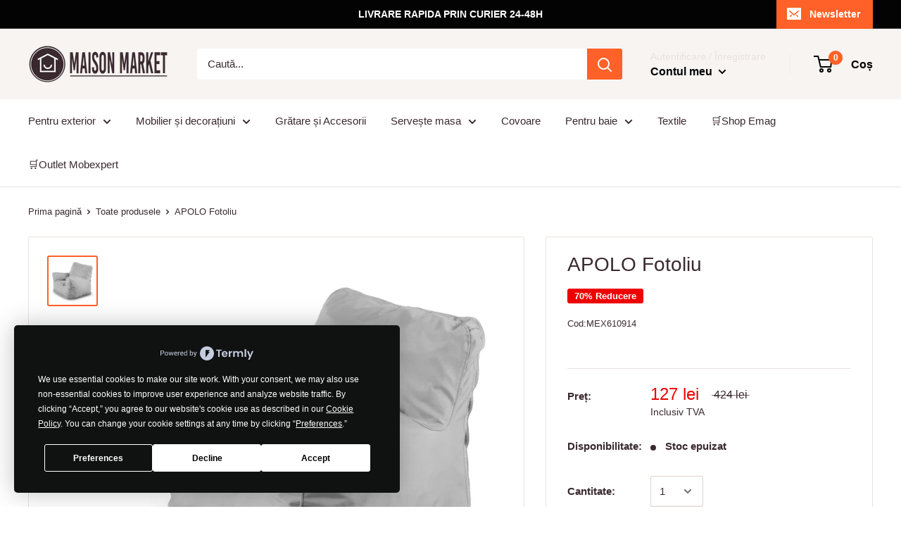

--- FILE ---
content_type: text/html; charset=utf-8
request_url: https://maisonmarket.ro/products/apolo-fotoliu
body_size: 29226
content:
<!doctype html>

<html class="no-js" lang="ro">
  <head>
<script
  type="text/javascript"
  src="https://app.termly.io/resource-blocker/9825fd05-09f3-41fe-a754-d4fed13e98d9?autoBlock=on"
></script>
      <!-- Google Tag Manager -->
<script>(function(w,d,s,l,i){w[l]=w[l]||[];w[l].push({'gtm.start':
new Date().getTime(),event:'gtm.js'});var f=d.getElementsByTagName(s)[0],
j=d.createElement(s),dl=l!='dataLayer'?'&l='+l:'';j.async=true;j.src=
'https://www.googletagmanager.com/gtm.js?id='+i+dl;f.parentNode.insertBefore(j,f);
})(window,document,'script','dataLayer','GTM-M5HM9XK');</script>
<!-- End Google Tag Manager -->
    <meta name="facebook-domain-verification" content="eqbwvzwe8ppkdpomxb8b3it4ee1smc" />
    <!-- Global site tag (gtag.js) - Google Ads: 755669098 --> <script async src="https://www.googletagmanager.com/gtag/js?id=AW-755669098"></script> <script> window.dataLayer = window.dataLayer || []; function gtag(){dataLayer.push(arguments);} gtag('js', new Date()); gtag('config', 'AW-755669098'); </script>
    <meta name="google-site-verification" content="noPVFwhpycAB1-hUXAS8C9PFE0G5aDvSyk3bRB-TM-8" />
    <meta charset="utf-8"> 
    <meta http-equiv="X-UA-Compatible" content="IE=edge,chrome=1">
    <meta name="viewport" content="width=device-width, initial-scale=1.0, height=device-height, minimum-scale=1.0, maximum-scale=1.0">
    <meta name="theme-color" content="#ff6128"><title>APOLO Fotoliu &ndash; maisonmarket.ro
</title><meta name="description" content="Fotoliu Apolo. Creați un colț de relaxare în casa sau în grădina voastră, cu un fotoliu practic și estetic, potrivit în amenajări dintre cele mai diverse. Fotoliul Apolo este realizat din poliester, umplut în interior cu bucăți de spumă expandată de poliuretan, fiind impermeabile și tratate împotriva razelor UV. Design"><link rel="canonical" href="https://maisonmarket.ro/products/apolo-fotoliu"><link rel="shortcut icon" href="//maisonmarket.ro/cdn/shop/files/favicon-maisonkmarket_32x32.png?v=1613782173" type="image/png"><link rel="preload" as="style" href="//maisonmarket.ro/cdn/shop/t/6/assets/theme.scss.css?v=165772782734943772781759259485">

    <meta property="og:type" content="product">
  <meta property="og:title" content="APOLO Fotoliu"><meta property="og:image" content="http://maisonmarket.ro/cdn/shop/products/MEX610914_1024x.jpg?v=1578774888">
    <meta property="og:image:secure_url" content="https://maisonmarket.ro/cdn/shop/products/MEX610914_1024x.jpg?v=1578774888"><meta property="product:price:amount" content="127,00">
  <meta property="product:price:currency" content="RON"><meta property="og:description" content="Fotoliu Apolo. Creați un colț de relaxare în casa sau în grădina voastră, cu un fotoliu practic și estetic, potrivit în amenajări dintre cele mai diverse. Fotoliul Apolo este realizat din poliester, umplut în interior cu bucăți de spumă expandată de poliuretan, fiind impermeabile și tratate împotriva razelor UV. Design"><meta property="og:url" content="https://maisonmarket.ro/products/apolo-fotoliu">
<meta property="og:site_name" content="maisonmarket.ro"><meta name="twitter:card" content="summary"><meta name="twitter:title" content="APOLO Fotoliu">
  <meta name="twitter:description" content="Fotoliu Apolo. Creați un colț de relaxare în casa sau în grădina voastră, cu un fotoliu practic și estetic, potrivit în amenajări dintre cele mai diverse. Fotoliul Apolo este realizat din poliester, umplut în interior cu bucăți de spumă expandată de poliuretan, fiind impermeabile și tratate împotriva razelor UV. Designul său îmbină forme moi și echilibrate, asigurând o susținere specială pentru spate și brațe și garantând un confort sporit în momentele de relaxare. Cromatica dispune de nuanțe intense care aduc decorului un plus de culoare și bună dispoziție. În plus, este prevăzut cu o geantă care vă permite să îl depozitați și transportați cu ușurință.Dimensiuni: L.48 x l.55 x H.53 cm.Dimensiuni produs ambalat: L.60 x l.42,5 x H.42,5 cm.Material: bucăți spumă expandată de poliuretan, poliester.Culoare: gri.Greutate: 4,8 kg.">
  <meta name="twitter:image" content="https://maisonmarket.ro/cdn/shop/products/MEX610914_600x600_crop_center.jpg?v=1578774888">
<link rel="preconnect" href="//fonts.shopifycdn.com">
    <link rel="dns-prefetch" href="//productreviews.shopifycdn.com">
    <link rel="dns-prefetch" href="//maps.googleapis.com">
    <link rel="dns-prefetch" href="//maps.gstatic.com">

    <script>window.performance && window.performance.mark && window.performance.mark('shopify.content_for_header.start');</script><meta name="google-site-verification" content="noPVFwhpycAB1-hUXAS8C9PFE0G5aDvSyk3bRB-TM-8">
<meta id="shopify-digital-wallet" name="shopify-digital-wallet" content="/2209742923/digital_wallets/dialog">
<link rel="alternate" type="application/json+oembed" href="https://maisonmarket.ro/products/apolo-fotoliu.oembed">
<script async="async" src="/checkouts/internal/preloads.js?locale=ro-RO"></script>
<script id="shopify-features" type="application/json">{"accessToken":"70d8cc50b546fb42dd985a53e01edc20","betas":["rich-media-storefront-analytics"],"domain":"maisonmarket.ro","predictiveSearch":true,"shopId":2209742923,"locale":"ro"}</script>
<script>var Shopify = Shopify || {};
Shopify.shop = "terasasigradina.myshopify.com";
Shopify.locale = "ro";
Shopify.currency = {"active":"RON","rate":"1.0"};
Shopify.country = "RO";
Shopify.theme = {"name":"Warehouse","id":78132576331,"schema_name":"Warehouse","schema_version":"1.5.1","theme_store_id":871,"role":"main"};
Shopify.theme.handle = "null";
Shopify.theme.style = {"id":null,"handle":null};
Shopify.cdnHost = "maisonmarket.ro/cdn";
Shopify.routes = Shopify.routes || {};
Shopify.routes.root = "/";</script>
<script type="module">!function(o){(o.Shopify=o.Shopify||{}).modules=!0}(window);</script>
<script>!function(o){function n(){var o=[];function n(){o.push(Array.prototype.slice.apply(arguments))}return n.q=o,n}var t=o.Shopify=o.Shopify||{};t.loadFeatures=n(),t.autoloadFeatures=n()}(window);</script>
<script id="shop-js-analytics" type="application/json">{"pageType":"product"}</script>
<script defer="defer" async type="module" src="//maisonmarket.ro/cdn/shopifycloud/shop-js/modules/v2/client.init-shop-cart-sync_C5BV16lS.en.esm.js"></script>
<script defer="defer" async type="module" src="//maisonmarket.ro/cdn/shopifycloud/shop-js/modules/v2/chunk.common_CygWptCX.esm.js"></script>
<script type="module">
  await import("//maisonmarket.ro/cdn/shopifycloud/shop-js/modules/v2/client.init-shop-cart-sync_C5BV16lS.en.esm.js");
await import("//maisonmarket.ro/cdn/shopifycloud/shop-js/modules/v2/chunk.common_CygWptCX.esm.js");

  window.Shopify.SignInWithShop?.initShopCartSync?.({"fedCMEnabled":true,"windoidEnabled":true});

</script>
<script>(function() {
  var isLoaded = false;
  function asyncLoad() {
    if (isLoaded) return;
    isLoaded = true;
    var urls = ["https:\/\/thesimpleshop.com\/InSites\/ii.js.php?iipath=apps\/InSites\u0026shop=terasasigradina.myshopify.com","\/\/shopify.privy.com\/widget.js?shop=terasasigradina.myshopify.com","https:\/\/cdn.hextom.com\/js\/quickannouncementbar.js?shop=terasasigradina.myshopify.com","https:\/\/cdn.hextom.com\/js\/ultimatesalesboost.js?shop=terasasigradina.myshopify.com"];
    for (var i = 0; i < urls.length; i++) {
      var s = document.createElement('script');
      s.type = 'text/javascript';
      s.async = true;
      s.src = urls[i];
      var x = document.getElementsByTagName('script')[0];
      x.parentNode.insertBefore(s, x);
    }
  };
  if(window.attachEvent) {
    window.attachEvent('onload', asyncLoad);
  } else {
    window.addEventListener('load', asyncLoad, false);
  }
})();</script>
<script id="__st">var __st={"a":2209742923,"offset":7200,"reqid":"d64b1303-5d2e-4b64-b6de-a734cba771a6-1768741509","pageurl":"maisonmarket.ro\/products\/apolo-fotoliu","u":"c8f7d0ff55c8","p":"product","rtyp":"product","rid":3927030693963};</script>
<script>window.ShopifyPaypalV4VisibilityTracking = true;</script>
<script id="captcha-bootstrap">!function(){'use strict';const t='contact',e='account',n='new_comment',o=[[t,t],['blogs',n],['comments',n],[t,'customer']],c=[[e,'customer_login'],[e,'guest_login'],[e,'recover_customer_password'],[e,'create_customer']],r=t=>t.map((([t,e])=>`form[action*='/${t}']:not([data-nocaptcha='true']) input[name='form_type'][value='${e}']`)).join(','),a=t=>()=>t?[...document.querySelectorAll(t)].map((t=>t.form)):[];function s(){const t=[...o],e=r(t);return a(e)}const i='password',u='form_key',d=['recaptcha-v3-token','g-recaptcha-response','h-captcha-response',i],f=()=>{try{return window.sessionStorage}catch{return}},m='__shopify_v',_=t=>t.elements[u];function p(t,e,n=!1){try{const o=window.sessionStorage,c=JSON.parse(o.getItem(e)),{data:r}=function(t){const{data:e,action:n}=t;return t[m]||n?{data:e,action:n}:{data:t,action:n}}(c);for(const[e,n]of Object.entries(r))t.elements[e]&&(t.elements[e].value=n);n&&o.removeItem(e)}catch(o){console.error('form repopulation failed',{error:o})}}const l='form_type',E='cptcha';function T(t){t.dataset[E]=!0}const w=window,h=w.document,L='Shopify',v='ce_forms',y='captcha';let A=!1;((t,e)=>{const n=(g='f06e6c50-85a8-45c8-87d0-21a2b65856fe',I='https://cdn.shopify.com/shopifycloud/storefront-forms-hcaptcha/ce_storefront_forms_captcha_hcaptcha.v1.5.2.iife.js',D={infoText:'Protejat prin hCaptcha',privacyText:'Confidențialitate',termsText:'Condiții'},(t,e,n)=>{const o=w[L][v],c=o.bindForm;if(c)return c(t,g,e,D).then(n);var r;o.q.push([[t,g,e,D],n]),r=I,A||(h.body.append(Object.assign(h.createElement('script'),{id:'captcha-provider',async:!0,src:r})),A=!0)});var g,I,D;w[L]=w[L]||{},w[L][v]=w[L][v]||{},w[L][v].q=[],w[L][y]=w[L][y]||{},w[L][y].protect=function(t,e){n(t,void 0,e),T(t)},Object.freeze(w[L][y]),function(t,e,n,w,h,L){const[v,y,A,g]=function(t,e,n){const i=e?o:[],u=t?c:[],d=[...i,...u],f=r(d),m=r(i),_=r(d.filter((([t,e])=>n.includes(e))));return[a(f),a(m),a(_),s()]}(w,h,L),I=t=>{const e=t.target;return e instanceof HTMLFormElement?e:e&&e.form},D=t=>v().includes(t);t.addEventListener('submit',(t=>{const e=I(t);if(!e)return;const n=D(e)&&!e.dataset.hcaptchaBound&&!e.dataset.recaptchaBound,o=_(e),c=g().includes(e)&&(!o||!o.value);(n||c)&&t.preventDefault(),c&&!n&&(function(t){try{if(!f())return;!function(t){const e=f();if(!e)return;const n=_(t);if(!n)return;const o=n.value;o&&e.removeItem(o)}(t);const e=Array.from(Array(32),(()=>Math.random().toString(36)[2])).join('');!function(t,e){_(t)||t.append(Object.assign(document.createElement('input'),{type:'hidden',name:u})),t.elements[u].value=e}(t,e),function(t,e){const n=f();if(!n)return;const o=[...t.querySelectorAll(`input[type='${i}']`)].map((({name:t})=>t)),c=[...d,...o],r={};for(const[a,s]of new FormData(t).entries())c.includes(a)||(r[a]=s);n.setItem(e,JSON.stringify({[m]:1,action:t.action,data:r}))}(t,e)}catch(e){console.error('failed to persist form',e)}}(e),e.submit())}));const S=(t,e)=>{t&&!t.dataset[E]&&(n(t,e.some((e=>e===t))),T(t))};for(const o of['focusin','change'])t.addEventListener(o,(t=>{const e=I(t);D(e)&&S(e,y())}));const B=e.get('form_key'),M=e.get(l),P=B&&M;t.addEventListener('DOMContentLoaded',(()=>{const t=y();if(P)for(const e of t)e.elements[l].value===M&&p(e,B);[...new Set([...A(),...v().filter((t=>'true'===t.dataset.shopifyCaptcha))])].forEach((e=>S(e,t)))}))}(h,new URLSearchParams(w.location.search),n,t,e,['guest_login'])})(!0,!0)}();</script>
<script integrity="sha256-4kQ18oKyAcykRKYeNunJcIwy7WH5gtpwJnB7kiuLZ1E=" data-source-attribution="shopify.loadfeatures" defer="defer" src="//maisonmarket.ro/cdn/shopifycloud/storefront/assets/storefront/load_feature-a0a9edcb.js" crossorigin="anonymous"></script>
<script data-source-attribution="shopify.dynamic_checkout.dynamic.init">var Shopify=Shopify||{};Shopify.PaymentButton=Shopify.PaymentButton||{isStorefrontPortableWallets:!0,init:function(){window.Shopify.PaymentButton.init=function(){};var t=document.createElement("script");t.src="https://maisonmarket.ro/cdn/shopifycloud/portable-wallets/latest/portable-wallets.ro.js",t.type="module",document.head.appendChild(t)}};
</script>
<script data-source-attribution="shopify.dynamic_checkout.buyer_consent">
  function portableWalletsHideBuyerConsent(e){var t=document.getElementById("shopify-buyer-consent"),n=document.getElementById("shopify-subscription-policy-button");t&&n&&(t.classList.add("hidden"),t.setAttribute("aria-hidden","true"),n.removeEventListener("click",e))}function portableWalletsShowBuyerConsent(e){var t=document.getElementById("shopify-buyer-consent"),n=document.getElementById("shopify-subscription-policy-button");t&&n&&(t.classList.remove("hidden"),t.removeAttribute("aria-hidden"),n.addEventListener("click",e))}window.Shopify?.PaymentButton&&(window.Shopify.PaymentButton.hideBuyerConsent=portableWalletsHideBuyerConsent,window.Shopify.PaymentButton.showBuyerConsent=portableWalletsShowBuyerConsent);
</script>
<script data-source-attribution="shopify.dynamic_checkout.cart.bootstrap">document.addEventListener("DOMContentLoaded",(function(){function t(){return document.querySelector("shopify-accelerated-checkout-cart, shopify-accelerated-checkout")}if(t())Shopify.PaymentButton.init();else{new MutationObserver((function(e,n){t()&&(Shopify.PaymentButton.init(),n.disconnect())})).observe(document.body,{childList:!0,subtree:!0})}}));
</script>

<script>window.performance && window.performance.mark && window.performance.mark('shopify.content_for_header.end');</script>
<script type="text/javascript">window.moneyFormat = "{{amount_with_comma_separator}} lei";
    window.shopCurrency = "RON";
    window.assetsUrl = '//maisonmarket.ro/cdn/shop/t/6/assets/';
  </script>
  <link href="//maisonmarket.ro/cdn/shop/t/6/assets/globo.alsobought.css?v=118766244909417042761581053968" rel="stylesheet" type="text/css" media="all" />  <script src="//maisonmarket.ro/cdn/shop/t/6/assets/globo.alsobought.js?v=129888520545070991031581053970" data-instant-track type="text/javascript"></script>
  <script data-instant-track>
    var globoAlsoBought = new globoAlsoBought({
      apiUrl: "https://related-products.globosoftware.net/v2/public/api",
      shop: "terasasigradina.myshopify.com",
      domain: "maisonmarket.ro",
      view_name: 'globo.related',
      cart_properties_name: 'utm_source',
      cart_properties_value: 'globoRelatedProducts',
      manualRecommendations: {},
      discount: false,
      redirect: true,
      exclude_tags: [],
      carousel_items: 6,
      carousel_autoplay: false,
      productBoughtTogether: {
        enable: true,
        limit: 3,
        random: false,
        template: 2,
        thisItem: true,
        conditions: ["type","collection","tags"]
      },
      productRelated: {
        enable: true,
        limit: 10,
        random: false,
        template: 1,
        thisItem: false,
        conditions: ["vendor","type","collection","tags"]
      },
      cart: {
        enable: true,
        limit: 10,
        random: false,
        template: 3,
        conditions: ["tags","global"],
        products: []
      },product: {
          id: 3927030693963,
          title: "APOLO Fotoliu",
          handle: "apolo-fotoliu",
          price: 12700,
          compare_at_price: 42400,
          images: ["//maisonmarket.ro/cdn/shop/products/MEX610914.jpg?v=1578774888"],
          variants: [{"id":29400758059083,"title":"Default Title","option1":"Default Title","option2":null,"option3":null,"sku":"MEX610914","requires_shipping":true,"taxable":true,"featured_image":null,"available":false,"name":"APOLO Fotoliu","public_title":null,"options":["Default Title"],"price":12700,"weight":4800,"compare_at_price":42400,"inventory_management":"shopify","barcode":"","requires_selling_plan":false,"selling_plan_allocations":[]}],
          available: false,
          vendor: "maisonmarket.ro",
          product_type: "Fotoliu gonflabil",
          tags: ["__tab1:intreținere-mobilier-exterior","Collection Mese și Scaune exterior","Collection Mobilier exterior","Collection Mobilier gonflabil","CULOARE_Gri","Disponibilitate","TIP PRODUS_Fotoliu gonflabil"],
          collection:null},no_image_url: "https://cdn.shopify.com/s/images/admin/no-image-large.gif"
    });
  </script>
  

    
  <script type="application/ld+json">
  {
    "@context": "http://schema.org",
    "@type": "Product",
    "offers": [{
          "@type": "Offer",
          "name": "Default Title",
          "availability":"https://schema.org/OutOfStock",
          "price": "127,00",
          "priceCurrency": "RON",
          "priceValidUntil": "2026-01-28","sku": "MEX610914","url": "/products/apolo-fotoliu/products/apolo-fotoliu?variant=29400758059083"
        }
],

    "brand": {
      "name": "maisonmarket.ro"
    },
    "name": "APOLO Fotoliu",
    "description": "Fotoliu Apolo. Creați un colț de relaxare în casa sau în grădina voastră, cu un fotoliu practic și estetic, potrivit în amenajări dintre cele mai diverse. Fotoliul Apolo este realizat din poliester, umplut în interior cu bucăți de spumă expandată de poliuretan, fiind impermeabile și tratate împotriva razelor UV. Designul său îmbină forme moi și echilibrate, asigurând o susținere specială pentru spate și brațe și garantând un confort sporit în momentele de relaxare. Cromatica dispune de nuanțe intense care aduc decorului un plus de culoare și bună dispoziție. În plus, este prevăzut cu o geantă care vă permite să îl depozitați și transportați cu ușurință.Dimensiuni: L.48 x l.55 x H.53 cm.Dimensiuni produs ambalat: L.60 x l.42,5 x H.42,5 cm.Material: bucăți spumă expandată de poliuretan, poliester.Culoare: gri.Greutate: 4,8 kg.",
    "category": "Fotoliu gonflabil",
    "url": "/products/apolo-fotoliu/products/apolo-fotoliu",
    "sku": "MEX610914",
    "image": {
      "@type": "ImageObject",
      "url": "https://maisonmarket.ro/cdn/shop/products/MEX610914_1024x.jpg?v=1578774888",
      "image": "https://maisonmarket.ro/cdn/shop/products/MEX610914_1024x.jpg?v=1578774888",
      "name": "APOLO Fotoliu-maisonmarket.ro",
      "width": "1024",
      "height": "1024"
    }
  }
  </script>


    <script>
      // This allows to expose several variables to the global scope, to be used in scripts
      window.theme = {
        template: "product",
        localeRootUrl: '',
        shopCurrency: "RON",
        cartCount: 0,
        customerId: null,
        moneyFormat: "{{amount_with_comma_separator}} lei",
        moneyWithCurrencyFormat: "{{amount_with_comma_separator}} lei RON",
        useNativeMultiCurrency: false,
        currencyConversionEnabled: false,
        currencyConversionMoneyFormat: "money_format",
        currencyConversionRoundAmounts: false,
        showDiscount: true,
        discountMode: "percentage",
        searchMode: "product",
        cartType: "drawer"
      };

      window.languages = {
        collectionOnSaleLabel: "{{savings}} Reducere",
        productFormUnavailable: "Indisponibil",
        productFormAddToCart: "Adaugă în coș",
        productFormSoldOut: "Stoc epuizat",
        shippingEstimatorNoResults: "Nu s-a găsit nicio modalitate de  livrare pentru adresa dvs.",
        shippingEstimatorOneResult: "Există un tarif de expediere pentru adresa dvs.:",
        shippingEstimatorMultipleResults: "Există {{count}} tarife de expediere pentru adresa dvs.:",
        shippingEstimatorErrors: "Există câteva erori:"
      };

      window.lazySizesConfig = {
        loadHidden: false,
        hFac: 0.8,
        expFactor: 3,
        customMedia: {
          '--phone': '(max-width: 640px)',
          '--tablet': '(min-width: 641px) and (max-width: 1023px)',
          '--lap': '(min-width: 1024px)'
        }
      };

      document.documentElement.className = document.documentElement.className.replace('no-js', 'js');

      // This code is done to force reload the page when the back button is hit (which allows to fix stale data on cart, for instance)
      if (performance.navigation.type === 2) {
        location.reload(true);
      }
    </script>

    <script src="//maisonmarket.ro/cdn/shop/t/6/assets/lazysizes.min.js?v=38423348123636194381570796192" async></script>

    
<script src="//polyfill-fastly.net/v3/polyfill.min.js?unknown=polyfill&features=fetch,Element.prototype.closest,Element.prototype.matches,Element.prototype.remove,Element.prototype.classList,Array.prototype.includes,Array.prototype.fill,String.prototype.includes,String.prototype.padStart,Object.assign,CustomEvent,Intl,URL,DOMTokenList,IntersectionObserver,IntersectionObserverEntry" defer></script>
    <script src="//maisonmarket.ro/cdn/shop/t/6/assets/libs.min.js?v=36629197183099365621570796193" defer></script>
    <script src="//maisonmarket.ro/cdn/shop/t/6/assets/theme.min.js?v=92469659231118044011570796193" defer></script>
    <script src="//maisonmarket.ro/cdn/shop/t/6/assets/custom.js?v=90373254691674712701570796191" defer></script>

    <link rel="stylesheet" href="//maisonmarket.ro/cdn/shop/t/6/assets/theme.scss.css?v=165772782734943772781759259485">
  <link href="https://monorail-edge.shopifysvc.com" rel="dns-prefetch">
<script>(function(){if ("sendBeacon" in navigator && "performance" in window) {try {var session_token_from_headers = performance.getEntriesByType('navigation')[0].serverTiming.find(x => x.name == '_s').description;} catch {var session_token_from_headers = undefined;}var session_cookie_matches = document.cookie.match(/_shopify_s=([^;]*)/);var session_token_from_cookie = session_cookie_matches && session_cookie_matches.length === 2 ? session_cookie_matches[1] : "";var session_token = session_token_from_headers || session_token_from_cookie || "";function handle_abandonment_event(e) {var entries = performance.getEntries().filter(function(entry) {return /monorail-edge.shopifysvc.com/.test(entry.name);});if (!window.abandonment_tracked && entries.length === 0) {window.abandonment_tracked = true;var currentMs = Date.now();var navigation_start = performance.timing.navigationStart;var payload = {shop_id: 2209742923,url: window.location.href,navigation_start,duration: currentMs - navigation_start,session_token,page_type: "product"};window.navigator.sendBeacon("https://monorail-edge.shopifysvc.com/v1/produce", JSON.stringify({schema_id: "online_store_buyer_site_abandonment/1.1",payload: payload,metadata: {event_created_at_ms: currentMs,event_sent_at_ms: currentMs}}));}}window.addEventListener('pagehide', handle_abandonment_event);}}());</script>
<script id="web-pixels-manager-setup">(function e(e,d,r,n,o){if(void 0===o&&(o={}),!Boolean(null===(a=null===(i=window.Shopify)||void 0===i?void 0:i.analytics)||void 0===a?void 0:a.replayQueue)){var i,a;window.Shopify=window.Shopify||{};var t=window.Shopify;t.analytics=t.analytics||{};var s=t.analytics;s.replayQueue=[],s.publish=function(e,d,r){return s.replayQueue.push([e,d,r]),!0};try{self.performance.mark("wpm:start")}catch(e){}var l=function(){var e={modern:/Edge?\/(1{2}[4-9]|1[2-9]\d|[2-9]\d{2}|\d{4,})\.\d+(\.\d+|)|Firefox\/(1{2}[4-9]|1[2-9]\d|[2-9]\d{2}|\d{4,})\.\d+(\.\d+|)|Chrom(ium|e)\/(9{2}|\d{3,})\.\d+(\.\d+|)|(Maci|X1{2}).+ Version\/(15\.\d+|(1[6-9]|[2-9]\d|\d{3,})\.\d+)([,.]\d+|)( \(\w+\)|)( Mobile\/\w+|) Safari\/|Chrome.+OPR\/(9{2}|\d{3,})\.\d+\.\d+|(CPU[ +]OS|iPhone[ +]OS|CPU[ +]iPhone|CPU IPhone OS|CPU iPad OS)[ +]+(15[._]\d+|(1[6-9]|[2-9]\d|\d{3,})[._]\d+)([._]\d+|)|Android:?[ /-](13[3-9]|1[4-9]\d|[2-9]\d{2}|\d{4,})(\.\d+|)(\.\d+|)|Android.+Firefox\/(13[5-9]|1[4-9]\d|[2-9]\d{2}|\d{4,})\.\d+(\.\d+|)|Android.+Chrom(ium|e)\/(13[3-9]|1[4-9]\d|[2-9]\d{2}|\d{4,})\.\d+(\.\d+|)|SamsungBrowser\/([2-9]\d|\d{3,})\.\d+/,legacy:/Edge?\/(1[6-9]|[2-9]\d|\d{3,})\.\d+(\.\d+|)|Firefox\/(5[4-9]|[6-9]\d|\d{3,})\.\d+(\.\d+|)|Chrom(ium|e)\/(5[1-9]|[6-9]\d|\d{3,})\.\d+(\.\d+|)([\d.]+$|.*Safari\/(?![\d.]+ Edge\/[\d.]+$))|(Maci|X1{2}).+ Version\/(10\.\d+|(1[1-9]|[2-9]\d|\d{3,})\.\d+)([,.]\d+|)( \(\w+\)|)( Mobile\/\w+|) Safari\/|Chrome.+OPR\/(3[89]|[4-9]\d|\d{3,})\.\d+\.\d+|(CPU[ +]OS|iPhone[ +]OS|CPU[ +]iPhone|CPU IPhone OS|CPU iPad OS)[ +]+(10[._]\d+|(1[1-9]|[2-9]\d|\d{3,})[._]\d+)([._]\d+|)|Android:?[ /-](13[3-9]|1[4-9]\d|[2-9]\d{2}|\d{4,})(\.\d+|)(\.\d+|)|Mobile Safari.+OPR\/([89]\d|\d{3,})\.\d+\.\d+|Android.+Firefox\/(13[5-9]|1[4-9]\d|[2-9]\d{2}|\d{4,})\.\d+(\.\d+|)|Android.+Chrom(ium|e)\/(13[3-9]|1[4-9]\d|[2-9]\d{2}|\d{4,})\.\d+(\.\d+|)|Android.+(UC? ?Browser|UCWEB|U3)[ /]?(15\.([5-9]|\d{2,})|(1[6-9]|[2-9]\d|\d{3,})\.\d+)\.\d+|SamsungBrowser\/(5\.\d+|([6-9]|\d{2,})\.\d+)|Android.+MQ{2}Browser\/(14(\.(9|\d{2,})|)|(1[5-9]|[2-9]\d|\d{3,})(\.\d+|))(\.\d+|)|K[Aa][Ii]OS\/(3\.\d+|([4-9]|\d{2,})\.\d+)(\.\d+|)/},d=e.modern,r=e.legacy,n=navigator.userAgent;return n.match(d)?"modern":n.match(r)?"legacy":"unknown"}(),u="modern"===l?"modern":"legacy",c=(null!=n?n:{modern:"",legacy:""})[u],f=function(e){return[e.baseUrl,"/wpm","/b",e.hashVersion,"modern"===e.buildTarget?"m":"l",".js"].join("")}({baseUrl:d,hashVersion:r,buildTarget:u}),m=function(e){var d=e.version,r=e.bundleTarget,n=e.surface,o=e.pageUrl,i=e.monorailEndpoint;return{emit:function(e){var a=e.status,t=e.errorMsg,s=(new Date).getTime(),l=JSON.stringify({metadata:{event_sent_at_ms:s},events:[{schema_id:"web_pixels_manager_load/3.1",payload:{version:d,bundle_target:r,page_url:o,status:a,surface:n,error_msg:t},metadata:{event_created_at_ms:s}}]});if(!i)return console&&console.warn&&console.warn("[Web Pixels Manager] No Monorail endpoint provided, skipping logging."),!1;try{return self.navigator.sendBeacon.bind(self.navigator)(i,l)}catch(e){}var u=new XMLHttpRequest;try{return u.open("POST",i,!0),u.setRequestHeader("Content-Type","text/plain"),u.send(l),!0}catch(e){return console&&console.warn&&console.warn("[Web Pixels Manager] Got an unhandled error while logging to Monorail."),!1}}}}({version:r,bundleTarget:l,surface:e.surface,pageUrl:self.location.href,monorailEndpoint:e.monorailEndpoint});try{o.browserTarget=l,function(e){var d=e.src,r=e.async,n=void 0===r||r,o=e.onload,i=e.onerror,a=e.sri,t=e.scriptDataAttributes,s=void 0===t?{}:t,l=document.createElement("script"),u=document.querySelector("head"),c=document.querySelector("body");if(l.async=n,l.src=d,a&&(l.integrity=a,l.crossOrigin="anonymous"),s)for(var f in s)if(Object.prototype.hasOwnProperty.call(s,f))try{l.dataset[f]=s[f]}catch(e){}if(o&&l.addEventListener("load",o),i&&l.addEventListener("error",i),u)u.appendChild(l);else{if(!c)throw new Error("Did not find a head or body element to append the script");c.appendChild(l)}}({src:f,async:!0,onload:function(){if(!function(){var e,d;return Boolean(null===(d=null===(e=window.Shopify)||void 0===e?void 0:e.analytics)||void 0===d?void 0:d.initialized)}()){var d=window.webPixelsManager.init(e)||void 0;if(d){var r=window.Shopify.analytics;r.replayQueue.forEach((function(e){var r=e[0],n=e[1],o=e[2];d.publishCustomEvent(r,n,o)})),r.replayQueue=[],r.publish=d.publishCustomEvent,r.visitor=d.visitor,r.initialized=!0}}},onerror:function(){return m.emit({status:"failed",errorMsg:"".concat(f," has failed to load")})},sri:function(e){var d=/^sha384-[A-Za-z0-9+/=]+$/;return"string"==typeof e&&d.test(e)}(c)?c:"",scriptDataAttributes:o}),m.emit({status:"loading"})}catch(e){m.emit({status:"failed",errorMsg:(null==e?void 0:e.message)||"Unknown error"})}}})({shopId: 2209742923,storefrontBaseUrl: "https://maisonmarket.ro",extensionsBaseUrl: "https://extensions.shopifycdn.com/cdn/shopifycloud/web-pixels-manager",monorailEndpoint: "https://monorail-edge.shopifysvc.com/unstable/produce_batch",surface: "storefront-renderer",enabledBetaFlags: ["2dca8a86"],webPixelsConfigList: [{"id":"1017905477","configuration":"{\"config\":\"{\\\"pixel_id\\\":\\\"G-G91L15K94X\\\",\\\"target_country\\\":\\\"RO\\\",\\\"gtag_events\\\":[{\\\"type\\\":\\\"begin_checkout\\\",\\\"action_label\\\":\\\"G-G91L15K94X\\\"},{\\\"type\\\":\\\"search\\\",\\\"action_label\\\":\\\"G-G91L15K94X\\\"},{\\\"type\\\":\\\"view_item\\\",\\\"action_label\\\":[\\\"G-G91L15K94X\\\",\\\"MC-TS4F1QMKH4\\\"]},{\\\"type\\\":\\\"purchase\\\",\\\"action_label\\\":[\\\"G-G91L15K94X\\\",\\\"MC-TS4F1QMKH4\\\"]},{\\\"type\\\":\\\"page_view\\\",\\\"action_label\\\":[\\\"G-G91L15K94X\\\",\\\"MC-TS4F1QMKH4\\\"]},{\\\"type\\\":\\\"add_payment_info\\\",\\\"action_label\\\":\\\"G-G91L15K94X\\\"},{\\\"type\\\":\\\"add_to_cart\\\",\\\"action_label\\\":\\\"G-G91L15K94X\\\"}],\\\"enable_monitoring_mode\\\":false}\"}","eventPayloadVersion":"v1","runtimeContext":"OPEN","scriptVersion":"b2a88bafab3e21179ed38636efcd8a93","type":"APP","apiClientId":1780363,"privacyPurposes":[],"dataSharingAdjustments":{"protectedCustomerApprovalScopes":["read_customer_address","read_customer_email","read_customer_name","read_customer_personal_data","read_customer_phone"]}},{"id":"315687237","configuration":"{\"pixel_id\":\"884827035181631\",\"pixel_type\":\"facebook_pixel\",\"metaapp_system_user_token\":\"-\"}","eventPayloadVersion":"v1","runtimeContext":"OPEN","scriptVersion":"ca16bc87fe92b6042fbaa3acc2fbdaa6","type":"APP","apiClientId":2329312,"privacyPurposes":["ANALYTICS","MARKETING","SALE_OF_DATA"],"dataSharingAdjustments":{"protectedCustomerApprovalScopes":["read_customer_address","read_customer_email","read_customer_name","read_customer_personal_data","read_customer_phone"]}},{"id":"shopify-app-pixel","configuration":"{}","eventPayloadVersion":"v1","runtimeContext":"STRICT","scriptVersion":"0450","apiClientId":"shopify-pixel","type":"APP","privacyPurposes":["ANALYTICS","MARKETING"]},{"id":"shopify-custom-pixel","eventPayloadVersion":"v1","runtimeContext":"LAX","scriptVersion":"0450","apiClientId":"shopify-pixel","type":"CUSTOM","privacyPurposes":["ANALYTICS","MARKETING"]}],isMerchantRequest: false,initData: {"shop":{"name":"maisonmarket.ro","paymentSettings":{"currencyCode":"RON"},"myshopifyDomain":"terasasigradina.myshopify.com","countryCode":"RO","storefrontUrl":"https:\/\/maisonmarket.ro"},"customer":null,"cart":null,"checkout":null,"productVariants":[{"price":{"amount":127.0,"currencyCode":"RON"},"product":{"title":"APOLO Fotoliu","vendor":"maisonmarket.ro","id":"3927030693963","untranslatedTitle":"APOLO Fotoliu","url":"\/products\/apolo-fotoliu","type":"Fotoliu gonflabil"},"id":"29400758059083","image":{"src":"\/\/maisonmarket.ro\/cdn\/shop\/products\/MEX610914.jpg?v=1578774888"},"sku":"MEX610914","title":"Default Title","untranslatedTitle":"Default Title"}],"purchasingCompany":null},},"https://maisonmarket.ro/cdn","fcfee988w5aeb613cpc8e4bc33m6693e112",{"modern":"","legacy":""},{"shopId":"2209742923","storefrontBaseUrl":"https:\/\/maisonmarket.ro","extensionBaseUrl":"https:\/\/extensions.shopifycdn.com\/cdn\/shopifycloud\/web-pixels-manager","surface":"storefront-renderer","enabledBetaFlags":"[\"2dca8a86\"]","isMerchantRequest":"false","hashVersion":"fcfee988w5aeb613cpc8e4bc33m6693e112","publish":"custom","events":"[[\"page_viewed\",{}],[\"product_viewed\",{\"productVariant\":{\"price\":{\"amount\":127.0,\"currencyCode\":\"RON\"},\"product\":{\"title\":\"APOLO Fotoliu\",\"vendor\":\"maisonmarket.ro\",\"id\":\"3927030693963\",\"untranslatedTitle\":\"APOLO Fotoliu\",\"url\":\"\/products\/apolo-fotoliu\",\"type\":\"Fotoliu gonflabil\"},\"id\":\"29400758059083\",\"image\":{\"src\":\"\/\/maisonmarket.ro\/cdn\/shop\/products\/MEX610914.jpg?v=1578774888\"},\"sku\":\"MEX610914\",\"title\":\"Default Title\",\"untranslatedTitle\":\"Default Title\"}}]]"});</script><script>
  window.ShopifyAnalytics = window.ShopifyAnalytics || {};
  window.ShopifyAnalytics.meta = window.ShopifyAnalytics.meta || {};
  window.ShopifyAnalytics.meta.currency = 'RON';
  var meta = {"product":{"id":3927030693963,"gid":"gid:\/\/shopify\/Product\/3927030693963","vendor":"maisonmarket.ro","type":"Fotoliu gonflabil","handle":"apolo-fotoliu","variants":[{"id":29400758059083,"price":12700,"name":"APOLO Fotoliu","public_title":null,"sku":"MEX610914"}],"remote":false},"page":{"pageType":"product","resourceType":"product","resourceId":3927030693963,"requestId":"d64b1303-5d2e-4b64-b6de-a734cba771a6-1768741509"}};
  for (var attr in meta) {
    window.ShopifyAnalytics.meta[attr] = meta[attr];
  }
</script>
<script class="analytics">
  (function () {
    var customDocumentWrite = function(content) {
      var jquery = null;

      if (window.jQuery) {
        jquery = window.jQuery;
      } else if (window.Checkout && window.Checkout.$) {
        jquery = window.Checkout.$;
      }

      if (jquery) {
        jquery('body').append(content);
      }
    };

    var hasLoggedConversion = function(token) {
      if (token) {
        return document.cookie.indexOf('loggedConversion=' + token) !== -1;
      }
      return false;
    }

    var setCookieIfConversion = function(token) {
      if (token) {
        var twoMonthsFromNow = new Date(Date.now());
        twoMonthsFromNow.setMonth(twoMonthsFromNow.getMonth() + 2);

        document.cookie = 'loggedConversion=' + token + '; expires=' + twoMonthsFromNow;
      }
    }

    var trekkie = window.ShopifyAnalytics.lib = window.trekkie = window.trekkie || [];
    if (trekkie.integrations) {
      return;
    }
    trekkie.methods = [
      'identify',
      'page',
      'ready',
      'track',
      'trackForm',
      'trackLink'
    ];
    trekkie.factory = function(method) {
      return function() {
        var args = Array.prototype.slice.call(arguments);
        args.unshift(method);
        trekkie.push(args);
        return trekkie;
      };
    };
    for (var i = 0; i < trekkie.methods.length; i++) {
      var key = trekkie.methods[i];
      trekkie[key] = trekkie.factory(key);
    }
    trekkie.load = function(config) {
      trekkie.config = config || {};
      trekkie.config.initialDocumentCookie = document.cookie;
      var first = document.getElementsByTagName('script')[0];
      var script = document.createElement('script');
      script.type = 'text/javascript';
      script.onerror = function(e) {
        var scriptFallback = document.createElement('script');
        scriptFallback.type = 'text/javascript';
        scriptFallback.onerror = function(error) {
                var Monorail = {
      produce: function produce(monorailDomain, schemaId, payload) {
        var currentMs = new Date().getTime();
        var event = {
          schema_id: schemaId,
          payload: payload,
          metadata: {
            event_created_at_ms: currentMs,
            event_sent_at_ms: currentMs
          }
        };
        return Monorail.sendRequest("https://" + monorailDomain + "/v1/produce", JSON.stringify(event));
      },
      sendRequest: function sendRequest(endpointUrl, payload) {
        // Try the sendBeacon API
        if (window && window.navigator && typeof window.navigator.sendBeacon === 'function' && typeof window.Blob === 'function' && !Monorail.isIos12()) {
          var blobData = new window.Blob([payload], {
            type: 'text/plain'
          });

          if (window.navigator.sendBeacon(endpointUrl, blobData)) {
            return true;
          } // sendBeacon was not successful

        } // XHR beacon

        var xhr = new XMLHttpRequest();

        try {
          xhr.open('POST', endpointUrl);
          xhr.setRequestHeader('Content-Type', 'text/plain');
          xhr.send(payload);
        } catch (e) {
          console.log(e);
        }

        return false;
      },
      isIos12: function isIos12() {
        return window.navigator.userAgent.lastIndexOf('iPhone; CPU iPhone OS 12_') !== -1 || window.navigator.userAgent.lastIndexOf('iPad; CPU OS 12_') !== -1;
      }
    };
    Monorail.produce('monorail-edge.shopifysvc.com',
      'trekkie_storefront_load_errors/1.1',
      {shop_id: 2209742923,
      theme_id: 78132576331,
      app_name: "storefront",
      context_url: window.location.href,
      source_url: "//maisonmarket.ro/cdn/s/trekkie.storefront.cd680fe47e6c39ca5d5df5f0a32d569bc48c0f27.min.js"});

        };
        scriptFallback.async = true;
        scriptFallback.src = '//maisonmarket.ro/cdn/s/trekkie.storefront.cd680fe47e6c39ca5d5df5f0a32d569bc48c0f27.min.js';
        first.parentNode.insertBefore(scriptFallback, first);
      };
      script.async = true;
      script.src = '//maisonmarket.ro/cdn/s/trekkie.storefront.cd680fe47e6c39ca5d5df5f0a32d569bc48c0f27.min.js';
      first.parentNode.insertBefore(script, first);
    };
    trekkie.load(
      {"Trekkie":{"appName":"storefront","development":false,"defaultAttributes":{"shopId":2209742923,"isMerchantRequest":null,"themeId":78132576331,"themeCityHash":"12283972673440224622","contentLanguage":"ro","currency":"RON","eventMetadataId":"15a93381-d293-4ddc-b681-3f5c3ac5574c"},"isServerSideCookieWritingEnabled":true,"monorailRegion":"shop_domain","enabledBetaFlags":["65f19447"]},"Session Attribution":{},"S2S":{"facebookCapiEnabled":true,"source":"trekkie-storefront-renderer","apiClientId":580111}}
    );

    var loaded = false;
    trekkie.ready(function() {
      if (loaded) return;
      loaded = true;

      window.ShopifyAnalytics.lib = window.trekkie;

      var originalDocumentWrite = document.write;
      document.write = customDocumentWrite;
      try { window.ShopifyAnalytics.merchantGoogleAnalytics.call(this); } catch(error) {};
      document.write = originalDocumentWrite;

      window.ShopifyAnalytics.lib.page(null,{"pageType":"product","resourceType":"product","resourceId":3927030693963,"requestId":"d64b1303-5d2e-4b64-b6de-a734cba771a6-1768741509","shopifyEmitted":true});

      var match = window.location.pathname.match(/checkouts\/(.+)\/(thank_you|post_purchase)/)
      var token = match? match[1]: undefined;
      if (!hasLoggedConversion(token)) {
        setCookieIfConversion(token);
        window.ShopifyAnalytics.lib.track("Viewed Product",{"currency":"RON","variantId":29400758059083,"productId":3927030693963,"productGid":"gid:\/\/shopify\/Product\/3927030693963","name":"APOLO Fotoliu","price":"127.00","sku":"MEX610914","brand":"maisonmarket.ro","variant":null,"category":"Fotoliu gonflabil","nonInteraction":true,"remote":false},undefined,undefined,{"shopifyEmitted":true});
      window.ShopifyAnalytics.lib.track("monorail:\/\/trekkie_storefront_viewed_product\/1.1",{"currency":"RON","variantId":29400758059083,"productId":3927030693963,"productGid":"gid:\/\/shopify\/Product\/3927030693963","name":"APOLO Fotoliu","price":"127.00","sku":"MEX610914","brand":"maisonmarket.ro","variant":null,"category":"Fotoliu gonflabil","nonInteraction":true,"remote":false,"referer":"https:\/\/maisonmarket.ro\/products\/apolo-fotoliu"});
      }
    });


        var eventsListenerScript = document.createElement('script');
        eventsListenerScript.async = true;
        eventsListenerScript.src = "//maisonmarket.ro/cdn/shopifycloud/storefront/assets/shop_events_listener-3da45d37.js";
        document.getElementsByTagName('head')[0].appendChild(eventsListenerScript);

})();</script>
  <script>
  if (!window.ga || (window.ga && typeof window.ga !== 'function')) {
    window.ga = function ga() {
      (window.ga.q = window.ga.q || []).push(arguments);
      if (window.Shopify && window.Shopify.analytics && typeof window.Shopify.analytics.publish === 'function') {
        window.Shopify.analytics.publish("ga_stub_called", {}, {sendTo: "google_osp_migration"});
      }
      console.error("Shopify's Google Analytics stub called with:", Array.from(arguments), "\nSee https://help.shopify.com/manual/promoting-marketing/pixels/pixel-migration#google for more information.");
    };
    if (window.Shopify && window.Shopify.analytics && typeof window.Shopify.analytics.publish === 'function') {
      window.Shopify.analytics.publish("ga_stub_initialized", {}, {sendTo: "google_osp_migration"});
    }
  }
</script>
<script
  defer
  src="https://maisonmarket.ro/cdn/shopifycloud/perf-kit/shopify-perf-kit-3.0.4.min.js"
  data-application="storefront-renderer"
  data-shop-id="2209742923"
  data-render-region="gcp-us-east1"
  data-page-type="product"
  data-theme-instance-id="78132576331"
  data-theme-name="Warehouse"
  data-theme-version="1.5.1"
  data-monorail-region="shop_domain"
  data-resource-timing-sampling-rate="10"
  data-shs="true"
  data-shs-beacon="true"
  data-shs-export-with-fetch="true"
  data-shs-logs-sample-rate="1"
  data-shs-beacon-endpoint="https://maisonmarket.ro/api/collect"
></script>
</head>

  <body class="warehouse--v1  template-product">
    <span class="loading-bar"></span>

    <div id="shopify-section-announcement-bar" class="shopify-section"><section data-section-id="announcement-bar" data-section-type="announcement-bar" data-section-settings='{
    "showNewsletter": true
  }'><div id="announcement-bar-newsletter" class="announcement-bar__newsletter hidden-phone" aria-hidden="true">
        <div class="container">
          <div class="announcement-bar__close-container">
            <button class="announcement-bar__close" data-action="toggle-newsletter"><svg class="icon icon--close" viewBox="0 0 19 19" role="presentation">
      <path d="M9.1923882 8.39339828l7.7781745-7.7781746 1.4142136 1.41421357-7.7781746 7.77817459 7.7781746 7.77817456L16.9705627 19l-7.7781745-7.7781746L1.41421356 19 0 17.5857864l7.7781746-7.77817456L0 2.02943725 1.41421356.61522369 9.1923882 8.39339828z" fill="currentColor" fill-rule="evenodd"></path>
    </svg></button>
          </div>
        </div>

        <div class="container container--extra-narrow">
          <div class="announcement-bar__newsletter-inner"><h2 class="heading h1">NU PIERDE NOUTĂȚILE ȘI OFERTELE!</h2><div class="rte">
                <p>Abonează-te la newsletter-ul nostru și rămâi conectat la noutățile Maison Maket.</p><p></p>
              </div><div class="newsletter"><form method="post" action="/contact#newsletter-announcement-bar" id="newsletter-announcement-bar" accept-charset="UTF-8" class="form newsletter__form"><input type="hidden" name="form_type" value="customer" /><input type="hidden" name="utf8" value="✓" /><input type="hidden" name="contact[tags]" value="newsletter">
                  <input type="hidden" name="contact[context]" value="announcement-bar">

                  <div class="form__input-row">
                    <div class="form__input-wrapper form__input-wrapper--labelled">
                      <input type="email" id="announcement[contact][email]" name="contact[email]" class="form__field form__field--text" autofocus required>
                      <label for="announcement[contact][email]" class="form__floating-label">Email-ul tau</label>
                    </div>

                    <button type="submit" class="form__submit button button--primary">Abonează-te</button>
                  </div></form></div>
          </div>
        </div>
      </div><div class="announcement-bar">
      <div class="container">
        <div class="announcement-bar__inner"><a href="/collections/mobilier-exterior" class="announcement-bar__content announcement-bar__content--center">LIVRARE RAPIDA PRIN CURIER 24-48H</a><button type="button" class="announcement-bar__button hidden-phone" data-action="toggle-newsletter" aria-expanded="false" aria-controls="announcement-bar-newsletter"><svg class="icon icon--newsletter" viewBox="0 0 20 17" role="presentation">
      <path d="M19.1666667 0H.83333333C.37333333 0 0 .37995 0 .85v15.3c0 .47005.37333333.85.83333333.85H19.1666667c.46 0 .8333333-.37995.8333333-.85V.85c0-.47005-.3733333-.85-.8333333-.85zM7.20975004 10.8719018L5.3023283 12.7794369c-.14877889.1487878-.34409888.2235631-.53941886.2235631-.19531999 0-.39063998-.0747753-.53941887-.2235631-.29832076-.2983385-.29832076-.7805633 0-1.0789018L6.1309123 9.793l1.07883774 1.0789018zm8.56950946 1.9075351c-.1487789.1487878-.3440989.2235631-.5394189.2235631-.19532 0-.39064-.0747753-.5394189-.2235631L12.793 10.8719018 13.8718377 9.793l1.9074218 1.9075351c.2983207.2983385.2983207.7805633 0 1.0789018zm.9639048-7.45186267l-6.1248086 5.44429317c-.1706197.1516625-.3946127.2278826-.6186057.2278826-.223993 0-.447986-.0762201-.61860567-.2278826l-6.1248086-5.44429317c-.34211431-.30410267-.34211431-.79564457 0-1.09974723.34211431-.30410267.89509703-.30410267 1.23721134 0L9.99975 9.1222466l5.5062029-4.8944196c.3421143-.30410267.8950971-.30410267 1.2372114 0 .3421143.30410266.3421143.79564456 0 1.09974723z" fill="currentColor"></path>
    </svg>Newsletter</button></div>
      </div>
    </div>
  </section>

  <style>
    .announcement-bar {
      background: #030303;
      color: #ffffff;
    }
  </style>

  <script>document.documentElement.style.setProperty('--announcement-bar-button-width', document.querySelector('.announcement-bar__button').clientWidth + 'px');document.documentElement.style.setProperty('--announcement-bar-height', document.getElementById('shopify-section-announcement-bar').clientHeight + 'px');
  </script></div>
<div id="shopify-section-popups" class="shopify-section"><div data-section-id="popups" data-section-type="popups"></div>

</div>
<div id="shopify-section-header" class="shopify-section"><section data-section-id="header" data-section-type="header" data-section-settings='{
  "navigationLayout": "inline",
  "desktopOpenTrigger": "hover",
  "useStickyHeader": true
}'>
  <header class="header header--inline " role="banner">
    <div class="container">
      <div class="header__inner"><div class="header__mobile-nav hidden-lap-and-up">
            <button class="header__mobile-nav-toggle icon-state touch-area" data-action="toggle-menu" aria-expanded="false" aria-haspopup="true" aria-controls="mobile-menu" aria-label="Deschide meniul">
              <span class="icon-state__primary"><svg class="icon icon--hamburger-mobile" viewBox="0 0 20 16" role="presentation">
      <path d="M0 14h20v2H0v-2zM0 0h20v2H0V0zm0 7h20v2H0V7z" fill="currentColor" fill-rule="evenodd"></path>
    </svg></span>
              <span class="icon-state__secondary"><svg class="icon icon--close" viewBox="0 0 19 19" role="presentation">
      <path d="M9.1923882 8.39339828l7.7781745-7.7781746 1.4142136 1.41421357-7.7781746 7.77817459 7.7781746 7.77817456L16.9705627 19l-7.7781745-7.7781746L1.41421356 19 0 17.5857864l7.7781746-7.77817456L0 2.02943725 1.41421356.61522369 9.1923882 8.39339828z" fill="currentColor" fill-rule="evenodd"></path>
    </svg></span>
            </button><div id="mobile-menu" class="mobile-menu" aria-hidden="true"><svg class="icon icon--nav-triangle-borderless" viewBox="0 0 20 9" role="presentation">
      <path d="M.47108938 9c.2694725-.26871321.57077721-.56867841.90388257-.89986354C3.12384116 6.36134886 5.74788116 3.76338565 9.2467995.30653888c.4145057-.4095171 1.0844277-.40860098 1.4977971.00205122L19.4935156 9H.47108938z" fill="#ffffff"></path>
    </svg><div class="mobile-menu__inner">
    <div class="mobile-menu__panel">
      <div class="mobile-menu__section">
        <ul class="mobile-menu__nav" role="menu"><li class="mobile-menu__nav-item"><button class="mobile-menu__nav-link" role="menuitem" aria-haspopup="true" aria-expanded="false" aria-controls="mobile-panel-0" data-action="open-panel">Pentru exterior<svg class="icon icon--arrow-right" viewBox="0 0 8 12" role="presentation">
      <path stroke="currentColor" stroke-width="2" d="M2 2l4 4-4 4" fill="none" stroke-linecap="square"></path>
    </svg></button></li><li class="mobile-menu__nav-item"><button class="mobile-menu__nav-link" role="menuitem" aria-haspopup="true" aria-expanded="false" aria-controls="mobile-panel-1" data-action="open-panel">Mobilier și decorațiuni<svg class="icon icon--arrow-right" viewBox="0 0 8 12" role="presentation">
      <path stroke="currentColor" stroke-width="2" d="M2 2l4 4-4 4" fill="none" stroke-linecap="square"></path>
    </svg></button></li><li class="mobile-menu__nav-item"><a href="/collections/gratare" class="mobile-menu__nav-link" role="menuitem">Grătare și Accesorii</a></li><li class="mobile-menu__nav-item"><button class="mobile-menu__nav-link" role="menuitem" aria-haspopup="true" aria-expanded="false" aria-controls="mobile-panel-3" data-action="open-panel">Servește masa<svg class="icon icon--arrow-right" viewBox="0 0 8 12" role="presentation">
      <path stroke="currentColor" stroke-width="2" d="M2 2l4 4-4 4" fill="none" stroke-linecap="square"></path>
    </svg></button></li><li class="mobile-menu__nav-item"><a href="/collections/covoare-camera" class="mobile-menu__nav-link" role="menuitem">Covoare</a></li><li class="mobile-menu__nav-item"><button class="mobile-menu__nav-link" role="menuitem" aria-haspopup="true" aria-expanded="false" aria-controls="mobile-panel-5" data-action="open-panel">Pentru baie<svg class="icon icon--arrow-right" viewBox="0 0 8 12" role="presentation">
      <path stroke="currentColor" stroke-width="2" d="M2 2l4 4-4 4" fill="none" stroke-linecap="square"></path>
    </svg></button></li><li class="mobile-menu__nav-item"><a href="/collections/textile" class="mobile-menu__nav-link" role="menuitem">Textile</a></li><li class="mobile-menu__nav-item"><a href="https://www.emag.ro/vendors/vendor/maisorhm?ref=seller-page-see-all-products" class="mobile-menu__nav-link" role="menuitem">🛒Shop Emag</a></li><li class="mobile-menu__nav-item"><a href="https://mobexpert.ro/collections/terasa-si-gradina/outlet" class="mobile-menu__nav-link" role="menuitem">🛒Outlet Mobexpert</a></li></ul>
      </div><div class="mobile-menu__section mobile-menu__section--loose">
          <p class="mobile-menu__section-title heading h5">Ai nevoie de ajutor?</p><div class="mobile-menu__help-wrapper"><svg class="icon icon--bi-phone" viewBox="0 0 24 24" role="presentation">
      <g stroke-width="2" fill="none" fill-rule="evenodd" stroke-linecap="square">
        <path d="M17 15l-3 3-8-8 3-3-5-5-3 3c0 9.941 8.059 18 18 18l3-3-5-5z" stroke="#3a2a2f"></path>
        <path d="M14 1c4.971 0 9 4.029 9 9m-9-5c2.761 0 5 2.239 5 5" stroke="#ff6128"></path>
      </g>
    </svg><span>Sună +4 0720.333.502</span>
            </div><div class="mobile-menu__help-wrapper"><svg class="icon icon--bi-email" viewBox="0 0 22 22" role="presentation">
      <g fill="none" fill-rule="evenodd">
        <path stroke="#ff6128" d="M.916667 10.08333367l3.66666667-2.65833334v4.65849997zm20.1666667 0L17.416667 7.42500033v4.65849997z"></path>
        <path stroke="#3a2a2f" stroke-width="2" d="M4.58333367 7.42500033L.916667 10.08333367V21.0833337h20.1666667V10.08333367L17.416667 7.42500033"></path>
        <path stroke="#3a2a2f" stroke-width="2" d="M4.58333367 12.1000003V.916667H17.416667v11.1833333m-16.5-2.01666663L21.0833337 21.0833337m0-11.00000003L11.0000003 15.5833337"></path>
        <path d="M8.25000033 5.50000033h5.49999997M8.25000033 9.166667h5.49999997" stroke="#ff6128" stroke-width="2" stroke-linecap="square"></path>
      </g>
    </svg><a href="mailto:office@maisonmarket.ro">office@maisonmarket.ro</a>
            </div></div><div class="mobile-menu__section mobile-menu__section--loose">
          <p class="mobile-menu__section-title heading h5">Urmărește-ne</p><ul class="social-media__item-list social-media__item-list--stack list--unstyled">
    <li class="social-media__item social-media__item--facebook">
      <a href="https://www.facebook.com/maisonmaket" target="_blank" rel="noopener" aria-label="Urmăriți-ne pe Facebook"><svg class="icon icon--facebook" viewBox="0 0 30 30">
      <path d="M15 30C6.71572875 30 0 23.2842712 0 15 0 6.71572875 6.71572875 0 15 0c8.2842712 0 15 6.71572875 15 15 0 8.2842712-6.7157288 15-15 15zm3.2142857-17.1429611h-2.1428678v-2.1425646c0-.5852979.8203285-1.07160109 1.0714928-1.07160109h1.071375v-2.1428925h-2.1428678c-2.3564786 0-3.2142536 1.98610393-3.2142536 3.21449359v2.1425646h-1.0714822l.0032143 2.1528011 1.0682679-.0099086v7.499969h3.2142536v-7.499969h2.1428678v-2.1428925z" fill="currentColor" fill-rule="evenodd"></path>
    </svg>Facebook</a>
    </li>

    

  </ul></div></div><div id="mobile-panel-0" class="mobile-menu__panel is-nested">
          <div class="mobile-menu__section is-sticky">
            <button class="mobile-menu__back-button" data-action="close-panel"><svg class="icon icon--arrow-left" viewBox="0 0 8 12" role="presentation">
      <path stroke="currentColor" stroke-width="2" d="M6 10L2 6l4-4" fill="none" stroke-linecap="square"></path>
    </svg> Înapoi</button>
          </div>

          <div class="mobile-menu__section"><ul class="mobile-menu__nav" role="menu">
                <li class="mobile-menu__nav-item">
                  <a href="#" class="mobile-menu__nav-link text--strong">Pentru exterior</a>
                </li><li class="mobile-menu__nav-item"><a href="/collections/seturi-mobilier" class="mobile-menu__nav-link" role="menuitem">Seturi mobilier exterior</a></li><li class="mobile-menu__nav-item"><a href="/collections/mese-%C8%99i-scaune-exterior" class="mobile-menu__nav-link" role="menuitem">Mese și Scaune exterior</a></li><li class="mobile-menu__nav-item"><a href="/collections/leagane-si-hamace" class="mobile-menu__nav-link" role="menuitem">Leagăne și Hamace</a></li><li class="mobile-menu__nav-item"><a href="/collections/umbrele-%C8%99i-pavilioane" class="mobile-menu__nav-link" role="menuitem">Umbrele și Pavilioane</a></li><li class="mobile-menu__nav-item"><a href="/collections/deco-exterior" class="mobile-menu__nav-link" role="menuitem">Deco exterior</a></li></ul></div>
        </div><div id="mobile-panel-1" class="mobile-menu__panel is-nested">
          <div class="mobile-menu__section is-sticky">
            <button class="mobile-menu__back-button" data-action="close-panel"><svg class="icon icon--arrow-left" viewBox="0 0 8 12" role="presentation">
      <path stroke="currentColor" stroke-width="2" d="M6 10L2 6l4-4" fill="none" stroke-linecap="square"></path>
    </svg> Înapoi</button>
          </div>

          <div class="mobile-menu__section"><ul class="mobile-menu__nav" role="menu">
                <li class="mobile-menu__nav-item">
                  <a href="#" class="mobile-menu__nav-link text--strong">Mobilier și decorațiuni</a>
                </li><li class="mobile-menu__nav-item"><a href="/collections/mese-dining" class="mobile-menu__nav-link" role="menuitem">Mese dining</a></li><li class="mobile-menu__nav-item"><a href="/collections/masu%C8%9Be-cafea" class="mobile-menu__nav-link" role="menuitem">Măsuțe cafea</a></li><li class="mobile-menu__nav-item"><a href="/collections/mobilier-complementar" class="mobile-menu__nav-link" role="menuitem">Mobilier complementar</a></li><li class="mobile-menu__nav-item"><a href="/collections/decora%C8%9Biuni" class="mobile-menu__nav-link" role="menuitem">Decorațiuni</a></li></ul></div>
        </div><div id="mobile-panel-3" class="mobile-menu__panel is-nested">
          <div class="mobile-menu__section is-sticky">
            <button class="mobile-menu__back-button" data-action="close-panel"><svg class="icon icon--arrow-left" viewBox="0 0 8 12" role="presentation">
      <path stroke="currentColor" stroke-width="2" d="M6 10L2 6l4-4" fill="none" stroke-linecap="square"></path>
    </svg> Înapoi</button>
          </div>

          <div class="mobile-menu__section"><ul class="mobile-menu__nav" role="menu">
                <li class="mobile-menu__nav-item">
                  <a href="#" class="mobile-menu__nav-link text--strong">Servește masa</a>
                </li><li class="mobile-menu__nav-item"><a href="/collections/vesela-%C8%99i-tacamuri" class="mobile-menu__nav-link" role="menuitem">Veselă și tacâmuri</a></li><li class="mobile-menu__nav-item"><a href="/collections/pentru-gatit" class="mobile-menu__nav-link" role="menuitem">Pentru gătit</a></li><li class="mobile-menu__nav-item"><a href="/collections/pentru-servit" class="mobile-menu__nav-link" role="menuitem">Pentru servit</a></li><li class="mobile-menu__nav-item"><a href="/collections/depozitare-alimente" class="mobile-menu__nav-link" role="menuitem">Depozitare alimente</a></li></ul></div>
        </div><div id="mobile-panel-5" class="mobile-menu__panel is-nested">
          <div class="mobile-menu__section is-sticky">
            <button class="mobile-menu__back-button" data-action="close-panel"><svg class="icon icon--arrow-left" viewBox="0 0 8 12" role="presentation">
      <path stroke="currentColor" stroke-width="2" d="M6 10L2 6l4-4" fill="none" stroke-linecap="square"></path>
    </svg> Înapoi</button>
          </div>

          <div class="mobile-menu__section"><ul class="mobile-menu__nav" role="menu">
                <li class="mobile-menu__nav-item">
                  <a href="#" class="mobile-menu__nav-link text--strong">Pentru baie</a>
                </li><li class="mobile-menu__nav-item"><a href="/collections/seturi-mobilier-baie" class="mobile-menu__nav-link" role="menuitem">Seturi mobilier baie</a></li><li class="mobile-menu__nav-item"><a href="/collections/mobilier-baie" class="mobile-menu__nav-link" role="menuitem">Mobilier baie</a></li><li class="mobile-menu__nav-item"><a href="/collections/accesorii-baie" class="mobile-menu__nav-link" role="menuitem">Accesorii baie</a></li></ul></div>
        </div></div>
</div></div><div class="header__logo"><a href="/" class="header__logo-link"><img class="header__logo-image"
                   src="//maisonmarket.ro/cdn/shop/files/Logo_MaisonMarket_c1433467-fd1e-4133-88dd-5b57a05b03d2_200x.png?v=1630519228"
                   srcset="//maisonmarket.ro/cdn/shop/files/Logo_MaisonMarket_c1433467-fd1e-4133-88dd-5b57a05b03d2_200x.png?v=1630519228 1x, //maisonmarket.ro/cdn/shop/files/Logo_MaisonMarket_c1433467-fd1e-4133-88dd-5b57a05b03d2_200x@2x.png?v=1630519228 2x"
                   alt="maisonmarket.ro"></a></div><div class="header__search-bar-wrapper ">
          <form action="/search" method="get" role="search" class="search-bar"><div class="search-bar__top-wrapper">
              <div class="search-bar__top">
                <input type="hidden" name="type" value="product">

                <div class="search-bar__input-wrapper">
                  <input class="search-bar__input" type="text" name="q" autocomplete="off" autocorrect="off" aria-label="Caută..." placeholder="Caută...">
                  <button type="button" class="search-bar__input-clear hidden-lap-and-up" data-action="clear-input"><svg class="icon icon--close" viewBox="0 0 19 19" role="presentation">
      <path d="M9.1923882 8.39339828l7.7781745-7.7781746 1.4142136 1.41421357-7.7781746 7.77817459 7.7781746 7.77817456L16.9705627 19l-7.7781745-7.7781746L1.41421356 19 0 17.5857864l7.7781746-7.77817456L0 2.02943725 1.41421356.61522369 9.1923882 8.39339828z" fill="currentColor" fill-rule="evenodd"></path>
    </svg></button>
                </div><button type="submit" class="search-bar__submit" aria-label="Caută"><svg class="icon icon--search" viewBox="0 0 21 21" role="presentation">
      <g stroke-width="2" stroke="currentColor" fill="none" fill-rule="evenodd">
        <path d="M19 19l-5-5" stroke-linecap="square"></path>
        <circle cx="8.5" cy="8.5" r="7.5"></circle>
      </g>
    </svg><svg class="icon icon--search-loader" viewBox="0 0 64 64" role="presentation">
      <path opacity=".4" d="M23.8589104 1.05290547C40.92335108-3.43614731 58.45816642 6.79494359 62.94709453 23.8589104c4.48905278 17.06444068-5.74156424 34.59913135-22.80600493 39.08818413S5.54195825 57.2055303 1.05290547 40.1410896C-3.43602265 23.0771228 6.7944697 5.54195825 23.8589104 1.05290547zM38.6146353 57.1445143c13.8647142-3.64731754 22.17719655-17.89443541 18.529879-31.75914961-3.64743965-13.86517841-17.8944354-22.17719655-31.7591496-18.529879S3.20804604 24.7494569 6.8554857 38.6146353c3.64731753 13.8647142 17.8944354 22.17719655 31.7591496 18.529879z"></path>
      <path d="M1.05290547 40.1410896l5.80258022-1.5264543c3.64731754 13.8647142 17.89443541 22.17719655 31.75914961 18.529879l1.5264543 5.80258023C23.07664892 67.43614731 5.54195825 57.2055303 1.05290547 40.1410896z"></path>
    </svg></button>
              </div>

              <button type="button" class="search-bar__close-button hidden-tablet-and-up" data-action="unfix-search">
                <span class="search-bar__close-text">Închide</span>
              </button>
            </div>

            <div class="search-bar__inner">
              <div class="search-bar__inner-animation">
                <div class="search-bar__results" aria-hidden="true">
                  <div class="skeleton-container"><div class="search-bar__result-item search-bar__result-item--skeleton">
                        <div class="search-bar__image-container">
                          <div class="aspect-ratio aspect-ratio--square">
                            <div class="skeleton-image"></div>
                          </div>
                        </div>

                        <div class="search-bar__item-info">
                          <div class="skeleton-paragraph">
                            <div class="skeleton-text"></div>
                            <div class="skeleton-text"></div>
                          </div>
                        </div>
                      </div><div class="search-bar__result-item search-bar__result-item--skeleton">
                        <div class="search-bar__image-container">
                          <div class="aspect-ratio aspect-ratio--square">
                            <div class="skeleton-image"></div>
                          </div>
                        </div>

                        <div class="search-bar__item-info">
                          <div class="skeleton-paragraph">
                            <div class="skeleton-text"></div>
                            <div class="skeleton-text"></div>
                          </div>
                        </div>
                      </div><div class="search-bar__result-item search-bar__result-item--skeleton">
                        <div class="search-bar__image-container">
                          <div class="aspect-ratio aspect-ratio--square">
                            <div class="skeleton-image"></div>
                          </div>
                        </div>

                        <div class="search-bar__item-info">
                          <div class="skeleton-paragraph">
                            <div class="skeleton-text"></div>
                            <div class="skeleton-text"></div>
                          </div>
                        </div>
                      </div></div>

                  <div class="search-bar__results-inner"></div>
                </div></div>
            </div>
          </form>
        </div><div class="header__action-list"><div class="header__action-item hidden-tablet-and-up">
              <a class="header__action-item-link" href="/search" data-action="toggle-search" aria-expanded="false" aria-label="Deschideți căutarea"><svg class="icon icon--search" viewBox="0 0 21 21" role="presentation">
      <g stroke-width="2" stroke="currentColor" fill="none" fill-rule="evenodd">
        <path d="M19 19l-5-5" stroke-linecap="square"></path>
        <circle cx="8.5" cy="8.5" r="7.5"></circle>
      </g>
    </svg></a>
            </div><div class="header__action-item header__action-item--account"><span class="header__action-item-title hidden-pocket hidden-lap">Autentificare / Înregistrare</span><div class="header__action-item-content">
                <a href="/account/login" class="header__action-item-link header__account-icon icon-state hidden-desk" aria-label="Contul meu" aria-controls="account-popover" aria-expanded="false" data-action="toggle-popover" >
                  <span class="icon-state__primary"><svg class="icon icon--account" viewBox="0 0 20 22" role="presentation">
      <path d="M10 13c2.82 0 5.33.64 6.98 1.2A3 3 0 0 1 19 17.02V21H1v-3.97a3 3 0 0 1 2.03-2.84A22.35 22.35 0 0 1 10 13zm0 0c-2.76 0-5-3.24-5-6V6a5 5 0 0 1 10 0v1c0 2.76-2.24 6-5 6z" stroke="currentColor" stroke-width="2" fill="none"></path>
    </svg></span>
                  <span class="icon-state__secondary"><svg class="icon icon--close" viewBox="0 0 19 19" role="presentation">
      <path d="M9.1923882 8.39339828l7.7781745-7.7781746 1.4142136 1.41421357-7.7781746 7.77817459 7.7781746 7.77817456L16.9705627 19l-7.7781745-7.7781746L1.41421356 19 0 17.5857864l7.7781746-7.77817456L0 2.02943725 1.41421356.61522369 9.1923882 8.39339828z" fill="currentColor" fill-rule="evenodd"></path>
    </svg></span>
                </a>

                <a href="/account/login" class="header__action-item-link hidden-pocket hidden-lap" aria-controls="account-popover" aria-expanded="false" data-action="toggle-popover">Contul meu <svg class="icon icon--arrow-bottom" viewBox="0 0 12 8" role="presentation">
      <path stroke="currentColor" stroke-width="2" d="M10 2L6 6 2 2" fill="none" stroke-linecap="square"></path>
    </svg></a>

                <div id="account-popover" class="popover popover--large popover--unlogged" aria-hidden="true"><svg class="icon icon--nav-triangle-borderless" viewBox="0 0 20 9" role="presentation">
      <path d="M.47108938 9c.2694725-.26871321.57077721-.56867841.90388257-.89986354C3.12384116 6.36134886 5.74788116 3.76338565 9.2467995.30653888c.4145057-.4095171 1.0844277-.40860098 1.4977971.00205122L19.4935156 9H.47108938z" fill="#ffffff"></path>
    </svg><div class="popover__panel-list"><div id="header-login-panel" class="popover__panel popover__panel--default is-selected">
                        <div class="popover__inner"><form method="post" action="/account/login" id="header_customer_login" accept-charset="UTF-8" data-login-with-shop-sign-in="true" name="login" class="form"><input type="hidden" name="form_type" value="customer_login" /><input type="hidden" name="utf8" value="✓" /><header class="popover__header">
                              <h2 class="popover__title heading">Autentificare în contul meu</h2>
                              <p class="popover__legend">Introduceți adresa de e-mail și parola:</p>
                            </header>

                            <div class="form__input-wrapper form__input-wrapper--labelled">
                              <input type="email" id="login-customer[email]" class="form__field form__field--text" name="customer[email]" required="required">
                              <label for="login-customer[email]" class="form__floating-label">E-mail</label>
                            </div>

                            <div class="form__input-wrapper form__input-wrapper--labelled">
                              <input type="password" id="login-customer[password]" class="form__field form__field--text" name="customer[password]" required="required" autocomplete="current-password">
                              <label for="login-customer[password]" class="form__floating-label">Parola</label>
                            </div>

                            <button type="submit" class="form__submit button button--primary button--full">Autentificare</button></form><div class="popover__secondary-action">
                            <p>Client nou? <button data-action="show-popover-panel" aria-controls="header-register-panel" class="link link--accented">Creeaza-ti contul</button></p>
                            <p>Ai uitat parola? <button data-action="show-popover-panel" aria-controls="header-recover-panel" class="link link--accented">Recuperează parola</button></p>
                          </div>
                        </div>
                      </div><div id="header-recover-panel" class="popover__panel popover__panel--sliding">
                        <div class="popover__inner"><form method="post" action="/account/recover" accept-charset="UTF-8" name="recover" class="form"><input type="hidden" name="form_type" value="recover_customer_password" /><input type="hidden" name="utf8" value="✓" /><header class="popover__header">
                              <h2 class="popover__title heading">Recuperează parola</h2>
                              <p class="popover__legend">Introduceți adresa dvs. de email:</p>
                            </header>

                            <div class="form__input-wrapper form__input-wrapper--labelled">
                              <input type="email" id="recover-customer[recover_email]" class="form__field form__field--text" name="email" required="required">
                              <label for="recover-customer[recover_email]" class="form__floating-label">E-mail</label>
                            </div>

                            <button type="submit" class="form__submit button button--primary button--full">Recuperează</button></form><div class="popover__secondary-action">
                            <p>V-ați reamintit parola? <button data-action="show-popover-panel" aria-controls="header-login-panel" class="link link--accented">Înapoi la autentificare</button></p>
                          </div>
                        </div>
                      </div><div id="header-register-panel" class="popover__panel popover__panel--sliding">
                        <div class="popover__inner"><form method="post" action="/account" id="create_customer" accept-charset="UTF-8" data-login-with-shop-sign-up="true" name="create" class="form"><input type="hidden" name="form_type" value="create_customer" /><input type="hidden" name="utf8" value="✓" /><header class="popover__header">
                              <h2 class="popover__title heading">Crează-mi contul</h2>
                              <p class="popover__legend">Vă rugăm să completați informațiile de mai jos:</p>
                            </header>

                            <div class="form__input-wrapper form__input-wrapper--labelled">
                              <input type="text" id="register-customer[first_name]" class="form__field form__field--text" name="customer[first_name]" required="required">
                              <label for="register-customer[first_name]" class="form__floating-label">Nume</label>
                            </div>

                            <div class="form__input-wrapper form__input-wrapper--labelled">
                              <input type="text" id="register-customer[last_name]" class="form__field form__field--text" name="customer[last_name]" required="required">
                              <label for="register-customer[last_name]" class="form__floating-label">Prenume</label>
                            </div>

                            <div class="form__input-wrapper form__input-wrapper--labelled">
                              <input type="email" id="register-customer[email]" class="form__field form__field--text" name="customer[email]" required="required">
                              <label for="register-customer[email]" class="form__floating-label">E-mail</label>
                            </div>

                            <div class="form__input-wrapper form__input-wrapper--labelled">
                              <input type="password" id="register-customer[password]" class="form__field form__field--text" name="customer[password]" required="required" autocomplete="new-password">
                              <label for="register-customer[password]" class="form__floating-label">Parola</label>
                            </div>

                            <button type="submit" class="form__submit button button--primary button--full">Crează-mi contul</button></form><div class="popover__secondary-action">
                            <p>Ai deja un cont? <button data-action="show-popover-panel" aria-controls="header-login-panel" class="link link--accented">Autentifică-te aici</button></p>
                          </div>
                        </div>
                      </div>
                    </div>
                  
                </div>
              </div>
            </div><div class="header__action-item header__action-item--cart">
            <a class="header__action-item-link header__cart-toggle" href="/cart" aria-controls="mini-cart" aria-expanded="false" data-action="toggle-mini-cart">
              <div class="header__action-item-content">
                <div class="header__cart-icon icon-state" aria-expanded="false">
                  <span class="icon-state__primary"><svg class="icon icon--cart" viewBox="0 0 27 24" role="presentation">
      <g transform="translate(0 1)" stroke-width="2" stroke="currentColor" fill="none" fill-rule="evenodd">
        <circle stroke-linecap="square" cx="11" cy="20" r="2"></circle>
        <circle stroke-linecap="square" cx="22" cy="20" r="2"></circle>
        <path d="M7.31 5h18.27l-1.44 10H9.78L6.22 0H0"></path>
      </g>
    </svg><span class="header__cart-count">0</span>
                  </span>

                  <span class="icon-state__secondary"><svg class="icon icon--close" viewBox="0 0 19 19" role="presentation">
      <path d="M9.1923882 8.39339828l7.7781745-7.7781746 1.4142136 1.41421357-7.7781746 7.77817459 7.7781746 7.77817456L16.9705627 19l-7.7781745-7.7781746L1.41421356 19 0 17.5857864l7.7781746-7.77817456L0 2.02943725 1.41421356.61522369 9.1923882 8.39339828z" fill="currentColor" fill-rule="evenodd"></path>
    </svg></span>
                </div>

                <span class="hidden-pocket hidden-lap">Coș</span>
              </div>
            </a><form method="post" action="/cart" id="mini-cart" class="mini-cart" aria-hidden="true" novalidate="novalidate" data-item-count="0">
  <input type="hidden" name="attributes[collection_products_per_page]" value="">
  <input type="hidden" name="attributes[collection_layout]" value=""><svg class="icon icon--nav-triangle-borderless" viewBox="0 0 20 9" role="presentation">
      <path d="M.47108938 9c.2694725-.26871321.57077721-.56867841.90388257-.89986354C3.12384116 6.36134886 5.74788116 3.76338565 9.2467995.30653888c.4145057-.4095171 1.0844277-.40860098 1.4977971.00205122L19.4935156 9H.47108938z" fill="#ffffff"></path>
    </svg><div class="mini-cart__content mini-cart__content--empty"><div class="mini-cart__empty-state"><svg width="81" height="70" viewBox="0 0 81 70">
      <g transform="translate(0 2)" stroke-width="4" stroke="#3a2a2f" fill="none" fill-rule="evenodd">
        <circle stroke-linecap="square" cx="34" cy="60" r="6"></circle>
        <circle stroke-linecap="square" cx="67" cy="60" r="6"></circle>
        <path d="M22.9360352 15h54.8070373l-4.3391876 30H30.3387146L19.6676025 0H.99560547"></path>
      </g>
    </svg><p class="heading h4">Coșul este gol</p>
      </div>

      <a href="/collections/all" class="button button--primary button--full">Cumpărați produsele noastre</a>
    </div></form></div>
        </div>
      </div>
    </div>
  </header><nav class="nav-bar">
      <div class="nav-bar__inner">
        <div class="container">
          <ul class="nav-bar__linklist list--unstyled" role="menu"><li class="nav-bar__item"><a href="#" class="nav-bar__link link" role="menuitem" aria-expanded="false" aria-haspopup="true">Pentru exterior<svg class="icon icon--arrow-bottom" viewBox="0 0 12 8" role="presentation">
      <path stroke="currentColor" stroke-width="2" d="M10 2L6 6 2 2" fill="none" stroke-linecap="square"></path>
    </svg><svg class="icon icon--nav-triangle" viewBox="0 0 20 9" role="presentation">
      <g fill="none" fill-rule="evenodd">
        <path d="M.47108938 9c.2694725-.26871321.57077721-.56867841.90388257-.89986354C3.12384116 6.36134886 5.74788116 3.76338565 9.2467995.30653888c.4145057-.4095171 1.0844277-.40860098 1.4977971.00205122L19.4935156 9H.47108938z" fill="#ffffff"></path>
        <path d="M-.00922471 9C1.38887087 7.61849126 4.26661926 4.80337304 8.62402045.5546454c.75993175-.7409708 1.98812015-.7393145 2.74596565.0037073L19.9800494 9h-1.3748787l-7.9226239-7.7676545c-.3789219-.3715101-.9930172-.3723389-1.3729808-.0018557-3.20734177 3.1273507-5.6127118 5.4776841-7.21584193 7.05073579C1.82769633 8.54226204 1.58379521 8.7818599 1.36203986 9H-.00922471z" fill="#e7e2de"></path>
      </g>
    </svg></a><ul id="dropdown-0" class="nav-dropdown " role="menu" aria-hidden="true"><li class="nav-dropdown__item "><a href="/collections/seturi-mobilier" class="nav-dropdown__link link" role="menuitem">Seturi mobilier exterior</a></li><li class="nav-dropdown__item "><a href="/collections/mese-%C8%99i-scaune-exterior" class="nav-dropdown__link link" role="menuitem">Mese și Scaune exterior</a></li><li class="nav-dropdown__item "><a href="/collections/leagane-si-hamace" class="nav-dropdown__link link" role="menuitem">Leagăne și Hamace</a></li><li class="nav-dropdown__item "><a href="/collections/umbrele-%C8%99i-pavilioane" class="nav-dropdown__link link" role="menuitem">Umbrele și Pavilioane</a></li><li class="nav-dropdown__item "><a href="/collections/deco-exterior" class="nav-dropdown__link link" role="menuitem">Deco exterior</a></li></ul></li><li class="nav-bar__item"><a href="#" class="nav-bar__link link" role="menuitem" aria-expanded="false" aria-haspopup="true">Mobilier și decorațiuni<svg class="icon icon--arrow-bottom" viewBox="0 0 12 8" role="presentation">
      <path stroke="currentColor" stroke-width="2" d="M10 2L6 6 2 2" fill="none" stroke-linecap="square"></path>
    </svg><svg class="icon icon--nav-triangle" viewBox="0 0 20 9" role="presentation">
      <g fill="none" fill-rule="evenodd">
        <path d="M.47108938 9c.2694725-.26871321.57077721-.56867841.90388257-.89986354C3.12384116 6.36134886 5.74788116 3.76338565 9.2467995.30653888c.4145057-.4095171 1.0844277-.40860098 1.4977971.00205122L19.4935156 9H.47108938z" fill="#ffffff"></path>
        <path d="M-.00922471 9C1.38887087 7.61849126 4.26661926 4.80337304 8.62402045.5546454c.75993175-.7409708 1.98812015-.7393145 2.74596565.0037073L19.9800494 9h-1.3748787l-7.9226239-7.7676545c-.3789219-.3715101-.9930172-.3723389-1.3729808-.0018557-3.20734177 3.1273507-5.6127118 5.4776841-7.21584193 7.05073579C1.82769633 8.54226204 1.58379521 8.7818599 1.36203986 9H-.00922471z" fill="#e7e2de"></path>
      </g>
    </svg></a><ul id="dropdown-1" class="nav-dropdown " role="menu" aria-hidden="true"><li class="nav-dropdown__item "><a href="/collections/mese-dining" class="nav-dropdown__link link" role="menuitem">Mese dining</a></li><li class="nav-dropdown__item "><a href="/collections/masu%C8%9Be-cafea" class="nav-dropdown__link link" role="menuitem">Măsuțe cafea</a></li><li class="nav-dropdown__item "><a href="/collections/mobilier-complementar" class="nav-dropdown__link link" role="menuitem">Mobilier complementar</a></li><li class="nav-dropdown__item "><a href="/collections/decora%C8%9Biuni" class="nav-dropdown__link link" role="menuitem">Decorațiuni</a></li></ul></li><li class="nav-bar__item"><a href="/collections/gratare" class="nav-bar__link link" role="menuitem">Grătare și Accesorii</a></li><li class="nav-bar__item"><a href="#" class="nav-bar__link link" role="menuitem" aria-expanded="false" aria-haspopup="true">Servește masa<svg class="icon icon--arrow-bottom" viewBox="0 0 12 8" role="presentation">
      <path stroke="currentColor" stroke-width="2" d="M10 2L6 6 2 2" fill="none" stroke-linecap="square"></path>
    </svg><svg class="icon icon--nav-triangle" viewBox="0 0 20 9" role="presentation">
      <g fill="none" fill-rule="evenodd">
        <path d="M.47108938 9c.2694725-.26871321.57077721-.56867841.90388257-.89986354C3.12384116 6.36134886 5.74788116 3.76338565 9.2467995.30653888c.4145057-.4095171 1.0844277-.40860098 1.4977971.00205122L19.4935156 9H.47108938z" fill="#ffffff"></path>
        <path d="M-.00922471 9C1.38887087 7.61849126 4.26661926 4.80337304 8.62402045.5546454c.75993175-.7409708 1.98812015-.7393145 2.74596565.0037073L19.9800494 9h-1.3748787l-7.9226239-7.7676545c-.3789219-.3715101-.9930172-.3723389-1.3729808-.0018557-3.20734177 3.1273507-5.6127118 5.4776841-7.21584193 7.05073579C1.82769633 8.54226204 1.58379521 8.7818599 1.36203986 9H-.00922471z" fill="#e7e2de"></path>
      </g>
    </svg></a><ul id="dropdown-2" class="nav-dropdown " role="menu" aria-hidden="true"><li class="nav-dropdown__item "><a href="/collections/vesela-%C8%99i-tacamuri" class="nav-dropdown__link link" role="menuitem">Veselă și tacâmuri</a></li><li class="nav-dropdown__item "><a href="/collections/pentru-gatit" class="nav-dropdown__link link" role="menuitem">Pentru gătit</a></li><li class="nav-dropdown__item "><a href="/collections/pentru-servit" class="nav-dropdown__link link" role="menuitem">Pentru servit</a></li><li class="nav-dropdown__item "><a href="/collections/depozitare-alimente" class="nav-dropdown__link link" role="menuitem">Depozitare alimente</a></li></ul></li><li class="nav-bar__item"><a href="/collections/covoare-camera" class="nav-bar__link link" role="menuitem">Covoare</a></li><li class="nav-bar__item"><a href="#" class="nav-bar__link link" role="menuitem" aria-expanded="false" aria-haspopup="true">Pentru baie<svg class="icon icon--arrow-bottom" viewBox="0 0 12 8" role="presentation">
      <path stroke="currentColor" stroke-width="2" d="M10 2L6 6 2 2" fill="none" stroke-linecap="square"></path>
    </svg><svg class="icon icon--nav-triangle" viewBox="0 0 20 9" role="presentation">
      <g fill="none" fill-rule="evenodd">
        <path d="M.47108938 9c.2694725-.26871321.57077721-.56867841.90388257-.89986354C3.12384116 6.36134886 5.74788116 3.76338565 9.2467995.30653888c.4145057-.4095171 1.0844277-.40860098 1.4977971.00205122L19.4935156 9H.47108938z" fill="#ffffff"></path>
        <path d="M-.00922471 9C1.38887087 7.61849126 4.26661926 4.80337304 8.62402045.5546454c.75993175-.7409708 1.98812015-.7393145 2.74596565.0037073L19.9800494 9h-1.3748787l-7.9226239-7.7676545c-.3789219-.3715101-.9930172-.3723389-1.3729808-.0018557-3.20734177 3.1273507-5.6127118 5.4776841-7.21584193 7.05073579C1.82769633 8.54226204 1.58379521 8.7818599 1.36203986 9H-.00922471z" fill="#e7e2de"></path>
      </g>
    </svg></a><ul id="dropdown-3" class="nav-dropdown " role="menu" aria-hidden="true"><li class="nav-dropdown__item "><a href="/collections/seturi-mobilier-baie" class="nav-dropdown__link link" role="menuitem">Seturi mobilier baie</a></li><li class="nav-dropdown__item "><a href="/collections/mobilier-baie" class="nav-dropdown__link link" role="menuitem">Mobilier baie</a></li><li class="nav-dropdown__item "><a href="/collections/accesorii-baie" class="nav-dropdown__link link" role="menuitem">Accesorii baie</a></li></ul></li><li class="nav-bar__item"><a href="/collections/textile" class="nav-bar__link link" role="menuitem">Textile</a></li><li class="nav-bar__item"><a href="https://www.emag.ro/vendors/vendor/maisorhm?ref=seller-page-see-all-products" class="nav-bar__link link" role="menuitem">🛒Shop Emag</a></li><li class="nav-bar__item"><a href="https://mobexpert.ro/collections/terasa-si-gradina/outlet" class="nav-bar__link link" role="menuitem">🛒Outlet Mobexpert</a></li></ul>
        </div>
      </div>
    </nav></section>

<style>
  :root {
    --header-is-sticky: 1;
    --header-inline-navigation: 1;
  }

  #shopify-section-header {
    position: relative;
    z-index: 5;position: -webkit-sticky;
      position: sticky;
      top: 0;}.header__logo-image {
      max-width: 130px;
    }

    @media screen and (min-width: 641px) {
      .header__logo-image {
        max-width: 200px;
      }
    }</style>

<script>
  document.documentElement.style.setProperty('--header-height', document.getElementById('shopify-section-header').clientHeight + 'px');
</script>

</div>

    <main id="main" role="main">
      <div id="shopify-section-product-template" class="shopify-section"><section data-section-id="product-template" data-section-type="product" data-section-settings='{
  "showShippingEstimator": false,
  "showQuantitySelector": true,
  "showPaymentButton": false,
  "showInventoryQuantity": true,
  "lowInventoryThreshold": 0,
  "galleryTransitionEffect": "fade",
  "enableImageZoom": true,
  "zoomEffect": "outside",
  "productOptions": ["Title"],
  "enableHistoryState": true,
  "infoOverflowScroll": true,
  "isQuickView": false
}'><div class="container container--flush">
      <div class="page__sub-header">
        <nav aria-label="Cale" class="breadcrumb">
          <ol class="breadcrumb__list">
            <li class="breadcrumb__item">
              <a class="breadcrumb__link link" href="/">Prima pagină</a><svg class="icon icon--arrow-right" viewBox="0 0 8 12" role="presentation">
      <path stroke="currentColor" stroke-width="2" d="M2 2l4 4-4 4" fill="none" stroke-linecap="square"></path>
    </svg></li>

            <li class="breadcrumb__item"><a class="breadcrumb__link link" href="/collections/all">Toate produsele</a><svg class="icon icon--arrow-right" viewBox="0 0 8 12" role="presentation">
      <path stroke="currentColor" stroke-width="2" d="M2 2l4 4-4 4" fill="none" stroke-linecap="square"></path>
    </svg></li>

            <li class="breadcrumb__item">
              <span class="breadcrumb__link" aria-current="page">APOLO Fotoliu</span>
            </li>
          </ol>
        </nav></div>

      <div class="product-block-list product-block-list--large">
        <div class="product-block-list__wrapper"><div class="product-block-list__item product-block-list__item--gallery">
              <div class="card">
    <div class="card__section card__section--tight">
      <div class="product-gallery product-gallery--with-thumbnails"><div class="product-gallery__carousel-wrapper">
          <div class="product-gallery__carousel product-gallery__carousel--zoomable" data-image-count="1" data-initial-image-id="11959194026059"><div class="product-gallery__carousel-item is-selected " data-image-id="11959194026059" >
                <div class="product-gallery__size-limiter" style="max-width: 2048px"><div class="aspect-ratio" style="padding-bottom: 100.0%">
                      <img class="product-gallery__image lazyload image--blur-up" src="//maisonmarket.ro/cdn/shop/products/MEX610914_60x.jpg?v=1578774888" data-src="//maisonmarket.ro/cdn/shop/products/MEX610914_{width}x.jpg?v=1578774888" data-widths="[400,500,600,700,800,900,1000,1100,1200]" data-sizes="auto" data-zoom="//maisonmarket.ro/cdn/shop/products/MEX610914_1600x.jpg?v=1578774888" alt="APOLO Fotoliu-maisonmarket.ro">

                      <noscript>
                        <img src="//maisonmarket.ro/cdn/shop/products/MEX610914_800x.jpg?v=1578774888" alt="APOLO Fotoliu-maisonmarket.ro">
                      </noscript>
                    </div></div>
              </div></div><span class="product-gallery__zoom-notice"><svg class="icon icon--zoom" viewBox="0 0 10 10" role="presentation">
      <path d="M7.58801492 6.8808396L9.999992 9.292784l-.70716.707208-2.41193007-2.41199543C6.15725808 8.15916409 5.24343297 8.50004 4.25 8.50004c-2.347188 0-4.249968-1.902876-4.249968-4.2501C.000032 1.902704 1.902812.000128 4.25.000128c2.347176 0 4.249956 1.902576 4.249956 4.249812 0 .99341752-.34083418 1.90724151-.91194108 2.6308996zM4.25.999992C2.455064.999992.999992 2.454944.999992 4.24994c0 1.794984 1.455072 3.249936 3.250008 3.249936 1.794924 0 3.249996-1.454952 3.249996-3.249936C7.499996 2.454944 6.044924.999992 4.25.999992z" fill="currentColor" fill-rule="evenodd"></path>
    </svg> Derulează imaginea pentru a mări</span></div><div class="scroller">
            <div class="scroller__inner">
              <div class="product-gallery__thumbnail-list"><div class="product-gallery__thumbnail  is-nav-selected " data-image-id="11959194026059" >
                    <div class="aspect-ratio" style="padding-bottom: 100.0%">
                      <img src="//maisonmarket.ro/cdn/shop/products/MEX610914_130x.jpg?v=1578774888" alt="APOLO Fotoliu-maisonmarket.ro">
                    </div></div></div>
            </div>
          </div></div>
    </div>
  </div>
            </div><div class="product-block-list__item product-block-list__item--info">
            <div class="card card--collapsed card--sticky"><div id="product-zoom-product-template" class="product__zoom-wrapper"></div><div class="card__section">
    
<div class="product-meta"><h1 class="product-meta__title heading h1">APOLO Fotoliu</h1><div class="product-meta__label-list"><span class="product-label product-label--on-sale" >70% Reducere</span></div><div class="product-meta__reference"><span class="product-meta__sku">Cod:<span class="product-meta__sku-number">MEX610914</span>
            </span></div><a href="#product-reviews" class="product-meta__reviews-badge link" data-offset="30">
          <span class="shopify-product-reviews-badge" data-id="3927030693963"><div class="spr-badge" style="opacity: 0">
              <span class="spr-starrating spr-badge-starrating">
                <i class="spr-icon spr-icon-star-empty"></i>
                <i class="spr-icon spr-icon-star-empty"></i>
                <i class="spr-icon spr-icon-star-empty"></i>
                <i class="spr-icon spr-icon-star-empty"></i>
                <i class="spr-icon spr-icon-star-empty"></i>
              </span>

              <span class="spr-badge-caption">filler</span>
            </div>
          </span>
        </a></div>

    <hr class="card__separator">
<form method="post" action="/cart/add" id="product_form_3927030693963" accept-charset="UTF-8" class="product-form" enctype="multipart/form-data"><input type="hidden" name="form_type" value="product" /><input type="hidden" name="utf8" value="✓" /><input type="hidden" name="id" data-sku="MEX610914" value="29400758059083"><div class="product-form__info-list">
        <div class="product-form__info-item">
          <span class="product-form__info-title text--strong">Preț:</span>

          <div class="product-form__info-content">
            <div class="price-list"><span class="price price--highlight" data-money-convertible>127 lei</span>
                <span class="price price--compare" data-money-convertible>424 lei</span></div>

            <div class="product-form__price-info" style="display: none">
              <div class="unit-price-measurement">
                <span class="unit-price-measurement__price" data-money-convertible></span>
                <span class="unit-price-measurement__separator">/ </span><span class="unit-price-measurement__reference-value"></span><span class="unit-price-measurement__reference-unit"></span>
              </div>
            </div><p class="product-form__price-info">Inclusiv TVA 

</p></div>
        </div><div class="product-form__info-item">
            <span class="product-form__info-title text--strong">Disponibilitate:</span>

            <div class="product-form__info-content"><span class="product-form__inventory inventory">Stoc epuizat</span></div>
          </div><div class="product-form__info-item product-form__info-item--quantity">
              <label for="product-template-3927030693963-quantity" class="product-form__info-title text--strong">Cantitate:</label>

              <div class="product-form__info-content">
                <div class="select-wrapper select-wrapper--small select-wrapper--primary"><svg class="icon icon--arrow-bottom" viewBox="0 0 12 8" role="presentation">
      <path stroke="currentColor" stroke-width="2" d="M10 2L6 6 2 2" fill="none" stroke-linecap="square"></path>
    </svg><select name="quantity" id="product-template-3927030693963-quantity" class="product-form__quantity"><option value="1" selected="selected">1</option><option value="2" >2</option><option value="3" >3</option><option value="4" >4</option><option value="5" >5</option><option value="6" >6</option><option value="7" >7</option><option value="8" >8</option><option value="9" >9</option><option value="10" >10+</option></select>
                </div>
              </div>
            </div></div>

      <div class="product-form__payment-container"><button type="submit" class="product-form__add-button button button--disabled" disabled>Stoc epuizat</button></div><input type="hidden" name="product-id" value="3927030693963" /><input type="hidden" name="section-id" value="product-template" /></form></div>

  <script type="application/json" data-product-json>
    {
      "product": {"id":3927030693963,"title":"APOLO Fotoliu","handle":"apolo-fotoliu","description":"Fotoliu Apolo. Creați un colț de relaxare în casa sau în grădina voastră, cu un fotoliu practic și estetic, potrivit în amenajări dintre cele mai diverse. Fotoliul Apolo este realizat din poliester, umplut în interior cu bucăți de spumă expandată de poliuretan, fiind impermeabile și tratate împotriva razelor UV. Designul său îmbină forme moi și echilibrate, asigurând o susținere specială pentru spate și brațe și garantând un confort sporit în momentele de relaxare. Cromatica dispune de nuanțe intense care aduc decorului un plus de culoare și bună dispoziție. În plus, este prevăzut cu o geantă care vă permite să îl depozitați și transportați cu ușurință.\u003cbr\u003e\u003cbr\u003eDimensiuni: L.48 x l.55 x H.53 cm.\u003cbr\u003eDimensiuni produs ambalat: L.60 x l.42,5 x H.42,5 cm.\u003cbr\u003eMaterial: bucăți spumă expandată de poliuretan, poliester.\u003cbr\u003eCuloare: gri.\u003cbr\u003eGreutate: 4,8 kg.","published_at":"2019-07-08T22:55:11+03:00","created_at":"2019-07-08T22:59:13+03:00","vendor":"maisonmarket.ro","type":"Fotoliu gonflabil","tags":["__tab1:intreținere-mobilier-exterior","Collection Mese și Scaune exterior","Collection Mobilier exterior","Collection Mobilier gonflabil","CULOARE_Gri","Disponibilitate","TIP PRODUS_Fotoliu gonflabil"],"price":12700,"price_min":12700,"price_max":12700,"available":false,"price_varies":false,"compare_at_price":42400,"compare_at_price_min":42400,"compare_at_price_max":42400,"compare_at_price_varies":false,"variants":[{"id":29400758059083,"title":"Default Title","option1":"Default Title","option2":null,"option3":null,"sku":"MEX610914","requires_shipping":true,"taxable":true,"featured_image":null,"available":false,"name":"APOLO Fotoliu","public_title":null,"options":["Default Title"],"price":12700,"weight":4800,"compare_at_price":42400,"inventory_management":"shopify","barcode":"","requires_selling_plan":false,"selling_plan_allocations":[]}],"images":["\/\/maisonmarket.ro\/cdn\/shop\/products\/MEX610914.jpg?v=1578774888"],"featured_image":"\/\/maisonmarket.ro\/cdn\/shop\/products\/MEX610914.jpg?v=1578774888","options":["Title"],"media":[{"alt":"APOLO Fotoliu-maisonmarket.ro","id":1370633928779,"position":1,"preview_image":{"aspect_ratio":1.0,"height":2048,"width":2048,"src":"\/\/maisonmarket.ro\/cdn\/shop\/products\/MEX610914.jpg?v=1578774888"},"aspect_ratio":1.0,"height":2048,"media_type":"image","src":"\/\/maisonmarket.ro\/cdn\/shop\/products\/MEX610914.jpg?v=1578774888","width":2048}],"requires_selling_plan":false,"selling_plan_groups":[],"content":"Fotoliu Apolo. Creați un colț de relaxare în casa sau în grădina voastră, cu un fotoliu practic și estetic, potrivit în amenajări dintre cele mai diverse. Fotoliul Apolo este realizat din poliester, umplut în interior cu bucăți de spumă expandată de poliuretan, fiind impermeabile și tratate împotriva razelor UV. Designul său îmbină forme moi și echilibrate, asigurând o susținere specială pentru spate și brațe și garantând un confort sporit în momentele de relaxare. Cromatica dispune de nuanțe intense care aduc decorului un plus de culoare și bună dispoziție. În plus, este prevăzut cu o geantă care vă permite să îl depozitați și transportați cu ușurință.\u003cbr\u003e\u003cbr\u003eDimensiuni: L.48 x l.55 x H.53 cm.\u003cbr\u003eDimensiuni produs ambalat: L.60 x l.42,5 x H.42,5 cm.\u003cbr\u003eMaterial: bucăți spumă expandată de poliuretan, poliester.\u003cbr\u003eCuloare: gri.\u003cbr\u003eGreutate: 4,8 kg."},
      "options_with_values": [{"name":"Title","position":1,"values":["Default Title"]}],
      "selected_variant_id": 29400758059083
,"inventories": {"29400758059083": {
              "inventory_management": "shopify",
              "inventory_policy": "deny",
              "inventory_quantity": 0,
              "inventory_message": "Stoc epuizat"
            }
}}
  </script>
</div>
          </div><div class="product-block-list__item product-block-list__item--description">
              <div class="card"><div class="card__header">
                    <h2 class="card__title heading h3">Descriere</h2>
                  </div>

                  <div class="card__section expandable-content" aria-expanded="false">
                    <div class="rte text--pull">
                      Fotoliu Apolo. Creați un colț de relaxare în casa sau în grădina voastră, cu un fotoliu practic și estetic, potrivit în amenajări dintre cele mai diverse. Fotoliul Apolo este realizat din poliester, umplut în interior cu bucăți de spumă expandată de poliuretan, fiind impermeabile și tratate împotriva razelor UV. Designul său îmbină forme moi și echilibrate, asigurând o susținere specială pentru spate și brațe și garantând un confort sporit în momentele de relaxare. Cromatica dispune de nuanțe intense care aduc decorului un plus de culoare și bună dispoziție. În plus, este prevăzut cu o geantă care vă permite să îl depozitați și transportați cu ușurință.<br><br>Dimensiuni: L.48 x l.55 x H.53 cm.<br>Dimensiuni produs ambalat: L.60 x l.42,5 x H.42,5 cm.<br>Material: bucăți spumă expandată de poliuretan, poliester.<br>Culoare: gri.<br>Greutate: 4,8 kg.
                    </div>

                    <button class="expandable-content__toggle">
                      <span class="expandable-content__toggle-icon"></span>
                      <span class="expandable-content__toggle-text" data-view-more="Vezi mai mult" data-view-less="Vezi mai puțin">Vezi mai mult</span>
                    </button>
                  </div></div>
            </div><div class="product-block-list__item product-block-list__item--content">
                <div class="card"><div class="card__header">
                      <h2 class="card__title heading h3">Întreținere mobilier exterior</h2>
                    </div>

                    <div class="card__section expandable-content" aria-expanded="false">
                      <div class="rte text--pull">
                        <h5 mode="view" class="pf-20003c6f sc-fjmCvl kUovYv" data-pf-type="Heading"><span class="pf-2ffa3136 sc-iQtOjA bBfsdx" data-pf-type="Text"><span>Curăţarea şi întreţinerea mobilierulu împletit din fibre sintetice:</span></span></h5>
<ul class="pf-6b9862c8 sc-jeCdPy eKVNgj" data-pf-type="List">
<li class="pf-05403dc3 sc-hzDEsm gyqnzw" data-pf-type="List.Item"><span class="pf-57569c71 sc-iQtOjA bBfsdx" data-pf-type="Text">Curăță cu o cârpă moale umezită cu apă și un detergent lichid slab. Nu folosi agenți de curățare aspri sau abrazivi. Clăteşte cu apă rece pentru a îndepărta murdăria.</span></li>
<li class="pf-7383a15d sc-hzDEsm gyqnzw" data-pf-type="List.Item"><span class="pf-907e3e2a sc-iQtOjA bBfsdx" data-pf-type="Text">Evită să pătezi mobila cu loțiune pentru plajă sau repelenți pentru insecte. Acestea pot decolora finisajul.</span></li>
<li class="pf-79fb2543 sc-hzDEsm gyqnzw" data-pf-type="List.Item"><span class="pf-4085b846 sc-iQtOjA bBfsdx" data-pf-type="Text">Înlătură pernele când vremea este umedă sau extrem de caldă.</span></li>
<li class="pf-c0734d16 sc-hzDEsm gyqnzw" data-pf-type="List.Item"><span class="pf-9de46451 sc-iQtOjA bBfsdx" data-pf-type="Text">Ţesătura diferă în funcție de calitatea ei şi de modul în care este expusă (pe terasa acoperită sau pe cea neacoperită). În cazul expunerii în locuri neacoperite, ţesătura se poate decolora mai repede decât cele expuse în locuri acoperite. Impermeabilitatea țesăturii pernelor de exterior permite picăturilor de  ploaie să se scuture imediat, însă acest lucru se referă la ploile de vară, de scurtă durată. Dacă pernele sunt lăsate afară pe perioada unor ploi îndelungate, acestea se vor uda.<br></span></li>
<li class="pf-b0bfa265 sc-hzDEsm gyqnzw" data-pf-type="List.Item"><span class="pf-0f98cc3b sc-iQtOjA bBfsdx" data-pf-type="Text">Împletitura diferă în funcție de calitatea ei și de modul în care este expusă (în terasă acoperită sau pe cea neacoperită). În medie, împletitura este garantată pentru utilizare timp de cel puţin 1 sezon.</span></li>
</ul>
<h5 mode="view" class="pf-20003c6f sc-fjmCvl kUovYv" data-pf-type="Heading"><span class="pf-2ffa3136 sc-iQtOjA bBfsdx" data-pf-type="Text">Curățarea pernelor outdoor:</span></h5>
<ul class="pf-9e29f09e sc-jeCdPy eKVNgj" data-pf-type="List">
<li class="pf-df1dc15b sc-hzDEsm gyqnzw" data-pf-type="List.Item"><span class="pf-20050c7a sc-iQtOjA bBfsdx" data-pf-type="Text">Pernele outdoor se usucă aproape instantaneu după ce au fost udate de ploaie, zăpadă, rouă, spălare și alte forme de umezeală.</span></li>
<li class="pf-85ede58e sc-hzDEsm gyqnzw" data-pf-type="List.Item"><span class="pf-1fbf5b08 sc-iQtOjA bBfsdx" data-pf-type="Text">Pernele moi sunt gândite să ofere un maximum de confort. Când nu le foloseşti, depozitează pernele în spații interioare uscate și răcoroase. Astfel, le vei păstra în cea mai bună formă.</span></li>
<li class="pf-709e805d sc-hzDEsm gyqnzw" data-pf-type="List.Item"><span class="pf-5d09ed2f sc-iQtOjA bBfsdx" data-pf-type="Text">Curăță stofele din colecția de terasă și grădină cu regularitate. Înainte de a folosi orice soluţie de curăţare, asigură-te că ai testat-o într-o zonă care nu este la vedere.</span></li>
<li class="pf-43a909ce sc-hzDEsm gyqnzw" data-pf-type="List.Item"><span class="pf-20ac55ad sc-iQtOjA bBfsdx" data-pf-type="Text">În caz că stofa devine prea murdară, îţi recomandăm să apelezi la curățarea de specialitate. Nu opta pentru curățarea uscată.</span></li>
<li class="pf-c458069b sc-hzDEsm gyqnzw" data-pf-type="List.Item"><span class="pf-347fcb3b sc-iQtOjA bBfsdx" data-pf-type="Text">Pernele dedicate mobilierului de terasă și grădină trebuie ferite de ploi  și ninsori pentru a evita deteriorarea acestora și pentru a rezista cât mai mult în timp.<br></span></li>
</ul>
<h5 mode="view" class="pf-638deba3 sc-fjmCvl kUovYv" data-pf-type="Heading"><span class="pf-35d85046 sc-iQtOjA bBfsdx" data-pf-type="Text">Informaţii instrucţiuni şi recomandări pentru mobilierul din lemn de teck:</span></h5>
<ul class="pf-cf02b6a3 sc-jeCdPy eKVNgj" data-pf-type="List">
<li class="pf-460b0d8c sc-hzDEsm gyqnzw" data-pf-type="List.Item"><span class="pf-f52f0696 sc-iQtOjA bBfsdx" data-pf-type="Text">Lemnul de teck este cel mai potrivit pentru exterior, rezistând mult mai bine la umezeală în comparaţie cu alte tipuri de lemn. Fiind totuşi un produs natural, spre deosebire de împletitura sintetică, necesită o îngrijire mai aparte. Trebuie să cunoști că lemnul de teck, în timp va dezvolta o patină gri ce se datorează oxidării uleiului natural ce se regăsește în fibra sa. Dacă doreşti să păstrezi pe termen lung sau să recapeţi aspectul iniţial al lemnului, îţi recomandăm curăţarea acestuia o dată la 6 luni, cu ajutorul unor soluţii profesionale de curaţat lemn teck pe care le găseşti în colecţia Mobexpert.</span></li>
<li class="pf-dad70b9e sc-hzDEsm gyqnzw" data-pf-type="List.Item"><span class="pf-b2f56f73 sc-iQtOjA bBfsdx" data-pf-type="Text">Topurile din lemn de teck nu pot avea un finisaj uniform şi identic 100%. Variaţiile vizibile de culoare se datorează exclusiv fibrei speciale a copacului.</span></li>
</ul>
<h5 mode="view" class="pf-c12dd055 sc-fjmCvl kUovYv" data-pf-type="Heading"><span class="pf-fb2c633b sc-iQtOjA bBfsdx" data-pf-type="Text">Instrucţiuni pentru topurile de masă din piatră:</span></h5>
<ul class="pf-498b6321 sc-jeCdPy eKVNgj" data-pf-type="List">
<li class="pf-588c2035 sc-hzDEsm gyqnzw" data-pf-type="List.Item"><span class="pf-1ddd455e sc-iQtOjA bBfsdx" data-pf-type="Text">Topurile din piatră se vor decolora în timp, dacă sunt expuse în lumina directă a soarelui. Acest proces de decolorare este natural. Pentru a „întineri” un top din piatră decolorat, recomandăm un strat de protecție/amplificator de culoare pentru piatră naturală. De vreme ce nu vei întâlni două pietre naturale identice, variațiile de culoare și amprentă sunt de așteptat și nu constituie obiectul unei garanții. Pentru a preveni petele, șterge repede lichidele vărsate. Curăță topul mesei cu regularitate cu o cârpă moale și o soluție din săpun cu PH neutru și apă.</span></li>
</ul>
<h5 mode="view" class="pf-d349afbc sc-fjmCvl kUovYv" data-pf-type="Heading"><span class="pf-37d740e8 sc-iQtOjA bBfsdx" data-pf-type="Text">Instrucţiuni şi recomandări pentru mobilierul din metal outdoor</span></h5>
<p class="pf-a75d1ea1 sc-eKZiaR ivGdgL" data-pf-type="Paragraph"><span class="pf-643588bb sc-iQtOjA bBfsdx" data-pf-type="Text">Mobilierul din metal outdoor este gândit să necesite întreținere minimală. Te rugăm să urmezi instrucțiunile simple de mai jos:</span></p>
<ul class="pf-47ddf863 sc-jeCdPy eKVNgj" data-pf-type="List">
<li class="pf-59cd61bd sc-hzDEsm gyqnzw" data-pf-type="List.Item"><span class="pf-86d0263e sc-iQtOjA bBfsdx" data-pf-type="Text">Păstrează ramele din aluminiu curate. Nu lăsa murdăria să se acumuleze pe acestea.</span></li>
<li class="pf-0d264508 sc-hzDEsm gyqnzw" data-pf-type="List.Item"><span class="pf-e1629a95 sc-iQtOjA bBfsdx" data-pf-type="Text">Curăță folosind săpun cu PH neutru și apă. Foloseşte o cârpă moale, neabrazivă.</span></li>
<li class="pf-f823375d sc-hzDEsm gyqnzw" data-pf-type="List.Item"><span class="pf-b62fa388 sc-iQtOjA bBfsdx" data-pf-type="Text">Evită submersia. Nu permite ca mobilierul să stea în apă.</span></li>
<li class="pf-4dd65122 sc-hzDEsm gyqnzw" data-pf-type="List.Item"><span class="pf-4e48e7b7 sc-iQtOjA bBfsdx" data-pf-type="Text">Este recomandat să previi deteriorarea cauzată de îngheț. Pentru a păstra aspectul optim al mobilierului, acoperă-l sau depozitează-l indoor în timpul lunilor de iarnă.</span></li>
</ul>
<h5 mode="view" class="pf-3afd211f sc-fjmCvl kUovYv" data-pf-type="Heading"><span class="pf-d881fd71 sc-iQtOjA bBfsdx" data-pf-type="Text">Recomandări pentru pavilioane și umbrele:</span></h5>
<ul class="pf-11349bbf sc-jeCdPy eKVNgj" data-pf-type="List">
<li class="pf-5fb98807 sc-hzDEsm gyqnzw" data-pf-type="List.Item"><span class="pf-f9c433f1 sc-iQtOjA bBfsdx" data-pf-type="Text">Sfatul nostru este ca, de fiecare dată când nu utilizezi umbrelele de soare, acestea să fie strânse. Astfel, sunt protejate de razele solare.</span></li>
<li class="pf-2dcae00a sc-hzDEsm gyqnzw" data-pf-type="List.Item"><span class="pf-20d55c7a sc-iQtOjA bBfsdx" data-pf-type="Text">De asemenea, în caz de fenomene meteo extreme (furtună, ploaie, vânt puernic) umbrelele trebuiesc protejate și strânse. Când se termină sezonul de vară, pavilioanele trebuie demontate şi depozitate. Altfel, se pierde garanția.</span></li>
</ul>
<h5 mode="view" class="pf-a4eaecbc sc-fjmCvl kUovYv" data-pf-type="Heading"><span class="pf-cf433216 sc-iQtOjA bBfsdx" data-pf-type="Text">Grătare și accesorii:</span></h5>
<ul class="pf-e8a8644e sc-jeCdPy eKVNgj" data-pf-type="List">
<li class="pf-17fe10f8 sc-hzDEsm gyqnzw" data-pf-type="List.Item"><span class="pf-6d14ff2e sc-iQtOjA bBfsdx" data-pf-type="Text">Te rugăm să consulţi manualul utilizatorului livrat împreună cu grătarul. Vei găsi acolo toate informaţiile necesare despre modalitatea de utilizare şi întreţinere, precum şi pe cele despre garanţia produsului ales de tine.</span></li>
</ul>
<p class="pf-bc94fdfd sc-eKZiaR ivGdgL" data-pf-type="Paragraph"><span class="pf-47b90ebc sc-iQtOjA bBfsdx" data-pf-type="Text">Durata medie de utilizare a mobilierului de terasă și grădină este de 2 ani, dacă au fost respectate condițiile de transport, manipulare, depozitare și exploatare.</span></p>
<p class="pf-486b56e8 sc-eKZiaR ivGdgL" data-pf-type="Paragraph"><span class="pf-39db4c6a sc-iQtOjA bBfsdx" data-pf-type="Text">Pentru a prelungi durata de viață a pieselor de mobilier pentru terasă și grădină se recomandă depozitarea acestora sau folosirea unei huse protecție în perioada lunilor de iarnă.</span></p>
<h5 mode="view" class="pf-0e3a9860 sc-fjmCvl kUovYv" data-pf-type="Heading"><span class="pf-5f23463e sc-iQtOjA bBfsdx" data-pf-type="Text">Ghivece din ceramică și piatră</span></h5>
<h5 mode="view" class="pf-d26a723d sc-fjmCvl kUovYv" data-pf-type="Heading"><strong><span class="pf-2eebd6ea sc-iQtOjA bBfsdx" data-pf-type="Text">Rezistența ghivecelor la ger și îngheț:</span></strong></h5>
<p class="pf-5f8563ab sc-eKZiaR ivGdgL" data-pf-type="Paragraph"><span class="pf-d9948a91 sc-iQtOjA bBfsdx" data-pf-type="Text">Majoritatea ghivecelor de flori sunt rezistente la îngheț și ger. Acest lucru este valabil doar pentru ghivecele care au un orificiu de scurgere al apei. Totuși, este important să ridicați ghiveciul de la sol, în condiții de îngheț și ger. </span></p>
<p class="pf-83de8bc6 sc-eKZiaR ivGdgL" data-pf-type="Paragraph"><span class="pf-ea508e02 sc-iQtOjA bBfsdx" data-pf-type="Text">Dacă ghiveciul nu are picioare, poate fi amplasat pe un suport sau o scândură. Suplimentar, asigurați-vă că orificiul de pe fundul ghiveciului nu este obstrucționat, apa rămânând astfel în ghiveci. Apa se dilată la frig, ceea ce poate duce la fisurarea sau spargerea ghiveciului. </span></p>
<p class="pf-0199fbdb sc-eKZiaR ivGdgL" data-pf-type="Paragraph"><span class="pf-bd7e791e sc-iQtOjA bBfsdx" data-pf-type="Text">De-a lungul timpului, condițiile meteo sau zgârieturile minore pot avea efecte adverse asupra produsului. </span></p>
<h5 mode="view" class="pf-8989e91b sc-fjmCvl kUovYv" data-pf-type="Heading"><span class="pf-8d00e67a sc-iQtOjA bBfsdx" data-pf-type="Text">Curățarea ghivecelor:</span></h5>
<p class="pf-5b194b83 sc-eKZiaR ivGdgL" data-pf-type="Paragraph"><span class="pf-a1306073 sc-iQtOjA bBfsdx" data-pf-type="Text">Ghivecele se pot murdări în special când sunt folosite la exterior. Puteți curăța ghiveciul cu ușurință, folosind o perie moale sau o cârpă și opțional apă călduță și un pic de detergent. Pentru ghivecele lucioase, folosiți o cârpă moale pentru a preveni zgârieturile. Nu folosiți aparate cu presiune, detergenți caustici sau produse care conțin clor sau alte ingrediente de albire. </span></p>
<h5 mode="view" class="pf-9a782c20 sc-fjmCvl kUovYv" data-pf-type="Heading"><span class="pf-50c42518 sc-iQtOjA bBfsdx" data-pf-type="Text">Sfaturi pentru umplerea ghivecelor:</span></h5>
<ul class="pf-3490c934 sc-jeCdPy eKVNgj" data-pf-type="List">
<li class="pf-106e1f67 sc-hzDEsm gyqnzw" data-pf-type="List.Item"><span class="pf-660f7125 sc-iQtOjA bBfsdx" data-pf-type="Text">Asigurați-vă că pământul nu înfundă orificiul de scurgere al ghiveciului. Puteți preveni acest lucru prin așezarea unei plase pe fundul ghiveciului. Astfel, apa se poate scurge fără ca ghiveciul să crape la îngheț. </span></li>
<li class="pf-6b2cc347 sc-hzDEsm gyqnzw" data-pf-type="List.Item"><span class="pf-2dd7dcf0 sc-iQtOjA bBfsdx" data-pf-type="Text">Pasul doi, umpleți 1/3 din ghiveci cu hidrogranule de argilă. Acest lucru vă permite un control mai bun al apei în ghiveci, planta având astfel condiții mai bune de creștere. </span></li>
<li class="pf-ed5fb80f sc-hzDEsm gyqnzw" data-pf-type="List.Item"><span class="pf-ccab84ae sc-iQtOjA bBfsdx" data-pf-type="Text">Pasul trei, umpleți ghiveciul cu pământ. Puteți să presărați un strat de hidrogranule de argilă peste pământul din ghiveci. Veți obține un efect decorativ și pământul de la suprafață nu se va mai usca foarte repede.</span></li>
<li class="pf-ef6dee08 sc-hzDEsm gyqnzw" data-pf-type="List.Item"><span class="pf-b401649c sc-iQtOjA bBfsdx" data-pf-type="Text">Recomandat ar fi să nu mișcați ghiveciul după umplerea cu pământ. Greutatea ghiveciului și a pământului pot provoca fisurarea ghiveciului.</span></li>
</ul>
                      </div>

                      <button class="expandable-content__toggle">
                        <span class="expandable-content__toggle-icon"></span>
                        <span class="expandable-content__toggle-text" data-view-more="Vezi mai mult" data-view-less="Vezi mai puțin">Vezi mai mult</span>
                      </button>
                    </div></div>
              </div><div class="product-block-list__item product-block-list__item--reviews">
              <span id="product-reviews" class="anchor"></span>

              <div class="card">
                <div class="card__section"><div id="shopify-product-reviews" data-id="3927030693963"></div>
                </div>
              </div>
            </div></div>
      </div>
    </div><div id="modal-refunds-policy" class="modal" aria-hidden="true">
        <div class="modal__dialog" role="dialog">
          <header class="modal__header">
            <h3 class="modal__title heading h2">Politica de retur</h3>
            <button class="modal__close link" data-action="close-modal"><svg class="icon icon--close" viewBox="0 0 19 19" role="presentation">
      <path d="M9.1923882 8.39339828l7.7781745-7.7781746 1.4142136 1.41421357-7.7781746 7.77817459 7.7781746 7.77817456L16.9705627 19l-7.7781745-7.7781746L1.41421356 19 0 17.5857864l7.7781746-7.77817456L0 2.02943725 1.41421356.61522369 9.1923882 8.39339828z" fill="currentColor" fill-rule="evenodd"></path>
    </svg></button>
          </header>

          <div class="modal__content">
            <div class="rte">
              <p>Potrivit legislației în vigoare, Cumpărătorul are dreptul să notifice în scris Vânzătorului că renunță la cumpărare, fără penalități și fără invocarea unui motiv, în termen de 14 zile calendaristice de la primirea produsului cu suportarea cheltuielilor de returnare.</p>
<p>Clientul este informat asupra faptului că, în cazul în care produsele a căror returnare prezintă urme de uzură, zgârieturi, lovituri, șocuri mecanice sau, după caz, electrice, accesorii lipsă, Vânzătorul își rezervă dreptul de a decide acceptarea returului sau de a opri o sumă din valoarea produsului, sumă ce va fi comunicată după evaluarea prejudiciilor aduse. Din motive de igienă, produsele uzului personal - cum ar fi, dar nelimitat la: prosoape, halate, perne, saltele, lenjerii pat, precum și tacâmurile, paharele, etc. - se returnează doar în ambalajul original și dacă NU prezintă urme de utilizare. În cazul exercitării dreptului legal de returnare a produsului, rambursarea contravalorii acestuia se va face în cel mult 30 de zile de la data solicitării returului prin virament bancar. Sunt exceptate de la exercitarea dreptului de retur următoarele: produsele realizate după specificațiile și instrucțiunile Cumpărătorului sau personalizate distinct pentru acesta, produsele care se pot deterioara sau degrada rapid, produsele ce sunt parte a unui ansamblu și nu pot fi, prin natura acestora, separate de celelalte elemente componente.</p>
<p>În cazul în care vă putem ajuta cu alte informații, vă rugăm să ne scrieți la adresa: office@maisonmarket.ro</p>
            </div>
          </div>
        </div>
      </div></section>

</div>
  <div id="shopify-section-product-recommendations" class="shopify-section"></div>
  <div id="shopify-section-static-promotion-list" class="shopify-section"><section class="section" data-section-id="static-promotion-list" data-section-type="promo-block">
    <div class="container"><div class="block-list"><div id="block-1576522652955" class="block-list__item block-list__item--grow 1/2--tablet-and-up 1/3--desk" >
              <a href="/pages/livrare-comenzi" class="promo-block promo-block--overlay promo-block--small"><div class="promo-block__image-clip">
                    <div class="promo-block__image-wrapper promo-block__image-wrapper--cover lazyload image--fade-in" data-bgset="//maisonmarket.ro/cdn/shop/files/Banner-transport_5a105b4b-8550-4f84-a43a-45b89d85b4f8_600x.png?v=1613784229 [--phone] | //maisonmarket.ro/cdn/shop/files/Banner-transport_5a105b4b-8550-4f84-a43a-45b89d85b4f8_800x.png?v=1613784229 800w, //maisonmarket.ro/cdn/shop/files/Banner-transport_5a105b4b-8550-4f84-a43a-45b89d85b4f8_1000x.png?v=1613784229 1000w, //maisonmarket.ro/cdn/shop/files/Banner-transport_5a105b4b-8550-4f84-a43a-45b89d85b4f8_1200x.png?v=1613784229 1200w"></div>
                  </div><div class="promo-block__inner promo-block__inner--top-left"><p class="promo-block__heading heading h3">TRANSPORT RAPID</p><p class="promo-block__content">Livram rapid in toata tara. In 24-48 ore comezile sunt livrate oriunde in toata tara.</p><span class="promo-block__cta button button--floating">Vezi detalii</span></div>

                <style>
                  #block-1576522652955 .promo-block {
                    background-color: #3a2a2f;
                    color: #ffffff
                  }

                  #block-1576522652955 .button {
                    background: #ffffff;
                    color: #000000;
                  }#block-1576522652955 .promo-block--overlay::before {background: linear-gradient(to top, rgba(0, 0, 0, 0) 15%, rgba(0, 0, 0, 0.26));
                    }</style><noscript>
                    <style>
                      #block-1576522652955 .promo-block__image-wrapper {
                        background-image: url(//maisonmarket.ro/cdn/shop/files/Banner-transport_5a105b4b-8550-4f84-a43a-45b89d85b4f8_800x.png?v=1613784229);
                      }
                    </style>
                  </noscript></a>
            </div></div>
</div>
  </section></div>
  <div id="shopify-section-static-recently-viewed-products" class="shopify-section"></div>


  <script id="product_bought_together-template" type="template/html">
        <div id="ga-product_bought_together" class="ga ga-template_2 ga-products-box ga-product_bought_together">
      <h2 class="ga-title">Adaugă și:</h2>
            <div class="ga-products">
        <div class="ga-products_image">
          {% for product in products %}
          {% assign first_available_variant = false %}
          {% for variant in product.variants %}
            {% if !first_available_variant and variant.available %}{% assign first_available_variant = variant %}{% endif %}
          {% endfor %}
          {% unless first_available_variant %}{% assign first_available_variant = product.variants[0] %}{% endunless %}
          {% if product.images[0] %}
            {% assign featured_image = product.images[0] | img_url: '350x' %}
          {% else %}
            {% assign featured_image = no_image_url | img_url: '350x' %}
          {% endif %}
          <div id="ga-product_{{product.id}}" class="ga-product {% if forloop.last %}last{% endif %}">
            <a href="/products/{{product.handle}}?utm_source=globoRelatedProducts">
              <img id="ga-product_image_{{product.id}}" src="{{featured_image}}" alt="{{product.title}}"/>
            </a>
          </div>
          {% endfor %}
          <div class="ga-product-form">
                        <div>Preț total: <span class="ga-product_price ga-product_totalprice money">{{total_price | money}}</span></div>
                                    <button class="ga-addalltocart" type="button" data-add="Adăugă selecția în coș" data-added="Selecția adăugată  în coș">Adăugă selecția în coș</button>
                      </div>
        </div>
      </div>
      <ul class="ga-products-input">
        {% for product in products %}
        {% assign first_available_variant = false %}
        {% for variant in product.variants %}
          {% if !first_available_variant and variant.available %}{% assign first_available_variant = variant %}{% endif %}
        {% endfor %}
        {% unless first_available_variant %}{% assign first_available_variant = product.variants[0] %}{% endunless %}
        {% if product.images[0] %}
          {% assign featured_image = product.images[0] | img_url: '350x' %}
        {% else %}
          {% assign featured_image = no_image_url | img_url: '350x' %}
        {% endif %}
        <li class="ga-product" data-product-id="{{product.id}}">
          <input class="selectedItem" checked type="checkbox" value="{{product.id}}"/>
          <a class="ga-product_title" href="/products/{{product.handle}}?utm_source=globoRelatedProducts">{% if product.id == cur_product_id %}<strong>Acest articol: </strong>{% endif %}{{product.title}}</a>
          {% assign variants_size = product.variants | size %}
          <div data-mh="product_bought_together_variants-group" class="ga-product_variants-container">
            <select class="ga-product_variant_select {% if variants_size == 1 %}ga-hide{% endif %}">
              {% for variant in product.variants %}<option {% unless variant.available %}disabled{% endunless %} data-image="{% if variant.featured_image %}{{variant.featured_image.src | img_url: '100x'}}{% else %}{{featured_image}}{% endif %}" data-available="{{variant.available}}" data-compare_at_price="{{variant.compare_at_price}}" data-price="{{variant.price}}" value="{{variant.id}}">{{variant.title}}{% unless variant.available %} - Indisponibil{% endunless %}</option>{% endfor %}
            </select>
          </div>
                    <span class="ga-product_price-container">
            <span class="ga-product_price money">{{first_available_variant.price | money}}</span>
            {% if first_available_variant.compare_at_price > first_available_variant.price %}
            <s class="ga-product_oldprice money">{{first_available_variant.compare_at_price | money}}</s>
            {% endif %}
          </span>
                  </li>
        {% endfor %}
      </ul>
    </div>
      </script>
  <script id="product_related-template" type="template/html">
        <div id="ga-product_related" class="ga ga-template_1 ga-products-box ga-product_related">
      <h2 class="ga-title">Te-ar putea interesa și:</h2>
            <div class="ga-products">
        <div class="ga-carousel_wrapper">
          <ul class="ga-carousel owl-carousel">
            {% for product in products %}
            {% assign first_available_variant = false %}
            {% for variant in product.variants %}
              {% if !first_available_variant and variant.available %}{% assign first_available_variant = variant %}{% endif %}
            {% endfor %}
            {% unless first_available_variant %}{% assign first_available_variant = product.variants[0] %}{% endunless %}
            {% if product.images[0] %}
              {% assign featured_image = product.images[0] | img_url: '350x' %}
            {% else %}
              {% assign featured_image = no_image_url | img_url: '350x' %}
            {% endif %}
            <li class="ga-product" data-product-id="{{product.id}}">
              <a href="/products/{{product.handle}}?utm_source=globoRelatedProducts">
                                {% if first_available_variant.compare_at_price > first_available_variant.price %}
                <span class="ga-label ga-label_sale">Sale</span>
                {% endif %}
                                <div class="ga-product_image" id="ga-product_image_{{product.id}}" style="background-image: url('{{featured_image}}')"></div>
              </a>
              <a data-mh="product_related_title-group" class="ga-product_title" href="/products/{{product.handle}}?utm_source=globoRelatedProducts">
              {{product.title}}              </a>
              {% assign variants_size = product.variants | size %}
              <div data-mh="product_related_variants-group" class="ga-product_variants-container">
                <select class="ga-product_variant_select {% if variants_size == 1 %}ga-hide{% endif %}">
                  {% for variant in product.variants %}<option {% unless variant.available %}disabled{% endunless %} data-image="{% if variant.featured_image %}{{variant.featured_image.src | img_url: '350x'}}{% else %}{{featured_image}}{% endif %}" data-available="{{variant.available}}" data-compare_at_price="{{variant.compare_at_price}}" data-price="{{variant.price}}" value="{{variant.id}}">{{variant.title}}{% unless variant.available %} - Indisponibil{% endunless %}</option>{% endfor %}
                </select>
              </div>
                            <span class="ga-product_price-container">
                <span class="ga-product_price money">{{first_available_variant.price | money}}</span>
                {% if first_available_variant.compare_at_price > first_available_variant.price %}
                <s class="ga-product_oldprice money">{{first_available_variant.compare_at_price | money}}</s>
                {% endif %}
              </span>
                                          <button data-mh="product_related_btn-group" class="ga-product_addtocart" type="button" data-add="Adaugă în coș" data-added="Adăugat în coș">Adaugă în coș</button>
                          </li>
            {% endfor %}
          </ul>
        </div>
      </div>
    </div>
      </script>
  <script id="cart-template" type="template/html">
        <div id="ga-cart" class="ga ga-template_3 ga-products-box ga-cart">
      <h2 class="ga-title">Related products</h2>
            <div class="ga-products">
        <ul class="ga-products-table">
          {% for product in products %}
          {% assign first_available_variant = false %}
          {% for variant in product.variants %}
            {% if !first_available_variant and variant.available %}{% assign first_available_variant = variant %}{% endif %}
          {% endfor %}
          {% unless first_available_variant %}{% assign first_available_variant = product.variants[0] %}{% endunless %}
          {% if product.images[0] %}
            {% assign featured_image = product.images[0] | img_url: '100x' %}
          {% else %}
            {% assign featured_image = no_image_url | img_url: '100x' %}
          {% endif %}
          <li class="ga-product" data-product-id="{{product.id}}">
            <div class="product_main">
              <input class="selectedItem" checked type="checkbox" value=""/>
              <a href="/products/{{product.handle}}?utm_source=globoRelatedProducts">
                <span class="ga-products_image">
                  <img id="ga-product_image_{{product.id}}" src="{{featured_image}}" alt="{{product.title}}"/>
                </span>
                <a<a class="ga-product_title" href="/products/{{product.handle}}?utm_source=globoRelatedProducts">{% if product.id == cur_product_id %}<strong>Acest articol: </strong>{% endif %}{{product.title}}</a>
              </a>
            </div>
            {% assign variants_size = product.variants | size %}
            <div data-mh="cart_variants-group" class="ga-product_variants-container">
              <select class="ga-product_variant_select {% if variants_size == 1 %}ga-hide{% endif %}">
                {% for variant in product.variants %}<option {% unless variant.available %}disabled{% endunless %} data-image="{% if variant.featured_image %}{{variant.featured_image.src | img_url: '100x'}}{% else %}{{featured_image}}{% endif %}" data-available="{{variant.available}}" data-compare_at_price="{{variant.compare_at_price}}" data-price="{{variant.price}}" value="{{variant.id}}">{{variant.title}}{% unless variant.available %} - Indisponibil{% endunless %}</option>{% endfor %}
              </select>
            </div>
                        <span class="ga-product_price-container">
              <span class="ga-product_price money">{{first_available_variant.price | money}}</span>
              {% if first_available_variant.compare_at_price > first_available_variant.price %}
              <s class="ga-product_oldprice money">{{first_available_variant.compare_at_price | money}}</s>
              {% endif %}
            </span>
                      </li>
          {% endfor %}
        </ul>
        <div class="ga-product-form">
                    <div>Preț total: <span class="ga-product_price ga-product_totalprice money">{{total_price | money}}</span></div>
                              <button class="ga-addalltocart" type="button" data-add="Adăugă selecția în coș" data-added="Selecția adăugată  în coș">Adăugă selecția în coș</button>
                  </div>
      </div>
    </div>
      </script>


<div id="globoRelatedProducts"></div>
<script data-instant-track type="text/javascript">globoAlsoBought.init();</script>
    </main><div id="shopify-section-text-with-icons" class="shopify-section"><section class="section section--tight" data-section-id="text-with-icons" data-section-type="text-with-icons">
    <div class="container container--flush">
      <div class="text-with-icons "><div class="text-with-icons__item" data-block-index="0" >
            <div class="text-with-icons__icon-wrapper"><svg viewBox="0 0 24 24" role="presentation">
      <g stroke-width="1.5" fill="none" fill-rule="evenodd">
        <path d="M6.5 3.25l12 6" stroke="#ff6128"></path>
        <path stroke="#3a2a2f" d="M23 7l-10 5L1 6M13 12v11"></path>
        <path stroke="#3a2a2f" stroke-linecap="square" d="M23 7v10l-10 6-12-6V6l10-5z"></path>
      </g>
    </svg></div><div class="text-with-icons__content-wrapper"><p class="text-with-icons__title text--strong">Livrare comenzi</p><div class="text-with-icons__content rte">
                    <p>Livrare rapida in toata tara. Livram toate comenzile in 24-48 ore.</p><p></p><p><a href="/pages/livrare-comenzi" title="Livrare Comenzi">Vezi detalii</a></p>
                  </div></div></div><div class="text-with-icons__item" data-block-index="1" >
            <div class="text-with-icons__icon-wrapper"><svg viewBox="0 0 23 24" role="presentation">
      <g transform="translate(1 1)" stroke-width="1.5" fill="none" fill-rule="evenodd">
        <path stroke="#ff6128" d="M8 4h8v7"></path>
        <path stroke="#ff6128" stroke-linecap="square" d="M11 7L8 4l3-3"></path>
        <circle stroke="#3a2a2f" stroke-linecap="square" cx="6" cy="20" r="2"></circle>
        <circle stroke="#3a2a2f" stroke-linecap="square" cx="18" cy="20" r="2"></circle>
        <path stroke="#3a2a2f" stroke-linecap="square" d="M21 5l-2 10H5L3 0H0"></path>
      </g>
    </svg></div><div class="text-with-icons__content-wrapper"><p class="text-with-icons__title text--strong">Retur simplificat</p><div class="text-with-icons__content rte">
                    <p>Dacă un produs achiziționat nu te mulțumește 100%, îl poți returna.</p><p></p><p><a href="/pages/termeni-%C8%99i-condi%C8%9Bii" title="Termeni și condiții">Vezi detalii</a></p>
                  </div></div></div><div class="text-with-icons__item" data-block-index="2" >
            <div class="text-with-icons__icon-wrapper"><svg viewBox="0 0 24 24" role="presentation">
      <g stroke-width="1.5" fill="none" fill-rule="evenodd" stroke-linecap="square">
        <path d="M10 17H4c-1.7 0-3 1.3-3 3v3h12v-3c0-1.7-1.3-3-3-3zM7 14c-1.7 0-3-1.3-3-3v-1c0-1.7 1.3-3 3-3s3 1.3 3 3v1c0 1.7-1.3 3-3 3z" stroke="#3a2a2f"></path>
        <path stroke="#ff6128" d="M13 1v10l4-3h6V1z"></path>
      </g>
    </svg></div><div class="text-with-icons__content-wrapper"><p class="text-with-icons__title text--strong">Suport online</p><div class="text-with-icons__content rte">
                    <p>Vorbește cu un consultant pentru informații suplimentare.</p><p><a href="/pages/contact-maisonmex" title="Contact MaisonMex">Vezi detalii</a></p>
                  </div></div></div><div class="text-with-icons__item" data-block-index="3" >
            <div class="text-with-icons__icon-wrapper"><svg viewBox="0 0 24 24" role="presentation">
      <g stroke-width="1.5" fill="none" fill-rule="evenodd" stroke-linecap="square">
        <path d="M1 5h22M1 9h22M9 17H3c-1.105 0-2-.895-2-2V3c0-1.105.895-2 2-2h18c1.105 0 2 .895 2 2v10M5 13h5" stroke="#3a2a2f"></path>
        <path stroke="#ff6128" d="M13 16h8v7h-8zM15 16v-2c0-1.1.9-2 2-2s2 .9 2 2v2M17 19v1"></path>
      </g>
    </svg></div><div class="text-with-icons__content-wrapper"><p class="text-with-icons__title text--strong">Plata securizată</p><div class="text-with-icons__content rte">
                    <p>Poți plăti cu cardul (credit, debit) sau numerar la livrare.</p><p></p><p><a href="/pages/modalita%C8%9Bi-de-plata" title="Modalități de plată">Vezi detalii</a></p>
                  </div></div></div></div>
    </div>
  </section></div>
    <div id="shopify-section-footer" class="shopify-section"><footer class="footer" data-section-id="footer" data-section-type="footer" role="contentinfo">
  <div class="container">
    <div class="footer__wrapper"><div class="footer__block-list"><div class="footer__block-item footer__block-item--text" >
                  <button class="footer__title heading h6" disabled aria-expanded="false" aria-controls="block-footer-0" data-action="toggle-collapsible">
                    <span>DESPRE NOI</span>
                    <span class="plus-button"></span>
                  </button>

                  <div id="block-footer-0" class="footer__collapsible">
                    <div class="footer__collapsible-content">
                      <div class="rte">
                        <p><a href="https://maisonmarket.ro/pages/despre-noi" title="https://maisonmarket.ro/pages/despre-noi"><strong>Despre MaisonMex</strong></a></p><p><a href="/pages/termeni-%C8%99i-condi%C8%9Bii" title="Termeni și condiții"><strong>Termeni și condiții</strong></a></p><p><a href="https://anpc.ro" title="https://anpc.ro"><strong>ANPC</strong></a></p>
                      </div>
                    </div>
                  </div>
                </div><div class="footer__block-item footer__block-item--text" >
                  <button class="footer__title heading h6" disabled aria-expanded="false" aria-controls="block-1571912903304" data-action="toggle-collapsible">
                    <span>CUM CUMPĂR</span>
                    <span class="plus-button"></span>
                  </button>

                  <div id="block-1571912903304" class="footer__collapsible">
                    <div class="footer__collapsible-content">
                      <div class="rte">
                        <p><a href="/pages/livrare-comenzi" title="Livrare Comenzi"><strong>Livrare comenzi</strong></a></p><p><a href="/pages/modalita%C8%9Bi-de-plata" title="Modalități de plată"><strong>Modalități de plată</strong></a></p><p><a href="/pages/ghid-de-intre%C8%9Binere-%C8%99i-utilizare" title="Ghid de întreținere și utilizare"><strong>Ghid de întreținere și utilizare</strong></a></p>
                      </div>
                    </div>
                  </div>
                </div><div class="footer__block-item footer__block-item--text" >
                  <button class="footer__title heading h6" disabled aria-expanded="false" aria-controls="block-1576524935575" data-action="toggle-collapsible">
                    <span>CONTACT</span>
                    <span class="plus-button"></span>
                  </button>

                  <div id="block-1576524935575" class="footer__collapsible">
                    <div class="footer__collapsible-content">
                      <div class="rte">
                        <p><a href="/pages/contact-maisonmex" title="Contactează Maison Market"><strong>tel.  +4 0727.333.502</strong></a></p><p><a href="/pages/contact-maisonmex" title="Contactează Maison Market"><strong>office@maisonmarket.ro</strong></a></p>
                      </div>
                    </div>
                  </div>
                </div><div class="footer__block-item footer__block-item--newsletter" >
                  <p class="footer__title heading h6">ABONEAZĂ-TE LA NEWSLETTER</p>

                  <div class="footer__newsletter-wrapper"><form method="post" action="/contact#footer-newsletter" id="footer-newsletter" accept-charset="UTF-8" class="footer__newsletter-form"><input type="hidden" name="form_type" value="customer" /><input type="hidden" name="utf8" value="✓" /><input type="hidden" name="contact[tags]" value="newsletter">

                        <div class="form__input-wrapper form__input-wrapper--labelled">
                          <input type="email" id="footer[contact][email]" name="contact[email]" class="form__field form__field--text" required="">
                          <label for="footer[contact][email]" class="form__floating-label">Email-ul tău</label>
                        </div>

                        <button type="submit" class="form__submit form__submit--tight button button--primary">Abonează-te</button></form></div>
                </div></div><aside class="footer__aside">
        <div class="footer__aside-item footer__aside-item--copyright">
          <p>© maisonmarket.ro</p>
        </div><div class="footer__aside-item footer__aside-item--social">
              <p class="footer__aside-title"></p>

              <ul class="social-media__item-list  list--unstyled">
    <li class="social-media__item social-media__item--facebook">
      <a href="https://www.facebook.com/maisonmaket" target="_blank" rel="noopener" aria-label="Urmăriți-ne pe Facebook"><svg class="icon icon--facebook" viewBox="0 0 30 30">
      <path d="M15 30C6.71572875 30 0 23.2842712 0 15 0 6.71572875 6.71572875 0 15 0c8.2842712 0 15 6.71572875 15 15 0 8.2842712-6.7157288 15-15 15zm3.2142857-17.1429611h-2.1428678v-2.1425646c0-.5852979.8203285-1.07160109 1.0714928-1.07160109h1.071375v-2.1428925h-2.1428678c-2.3564786 0-3.2142536 1.98610393-3.2142536 3.21449359v2.1425646h-1.0714822l.0032143 2.1528011 1.0682679-.0099086v7.499969h3.2142536v-7.499969h2.1428678v-2.1428925z" fill="currentColor" fill-rule="evenodd"></path>
    </svg></a>
    </li>

    

  </ul>
            </div></aside>
    </div>
  </div></footer>

</div>

    
  
<!-- **BEGIN** Hextom USB Integration // Main Include - DO NOT MODIFY -->
    <!-- **BEGIN** Hextom USB Integration // Main - DO NOT MODIFY -->
<script type="application/javascript">
    window.hextom_usb = {
        p1: [
            
                
                    {
                      "v1": "0,0",
                      "v2": "shopify",
                      "v3": "eltiT tluafeD",
                      "v4": "29400758059083",
                      "v5": "deny"
                    }
                
            
        ],
        p2: [
            
                
                    "roiretxe-reilibom-erenițertni:1bat__"
                    ,
                
                    "roiretxe enuacS iș eseM noitcelloC"
                    ,
                
                    "roiretxe reiliboM noitcelloC"
                    ,
                
                    "libalfnog reiliboM noitcelloC"
                    ,
                
                    "irG_ERAOLUC"
                    ,
                
                    "etatilibinopsiD"
                    ,
                
                    "libalfnog uilotoF_SUDORP PIT"
                    
                
            
        ],
        p3: {
            
        }
    };
</script>
<!-- **END** Hextom USB Integration // Main - DO NOT MODIFY -->
    <!-- **END** Hextom USB Integration // Main Include - DO NOT MODIFY -->
<style> .cookie-bar__inner {background: #000;} </style>
</body>
</html>
